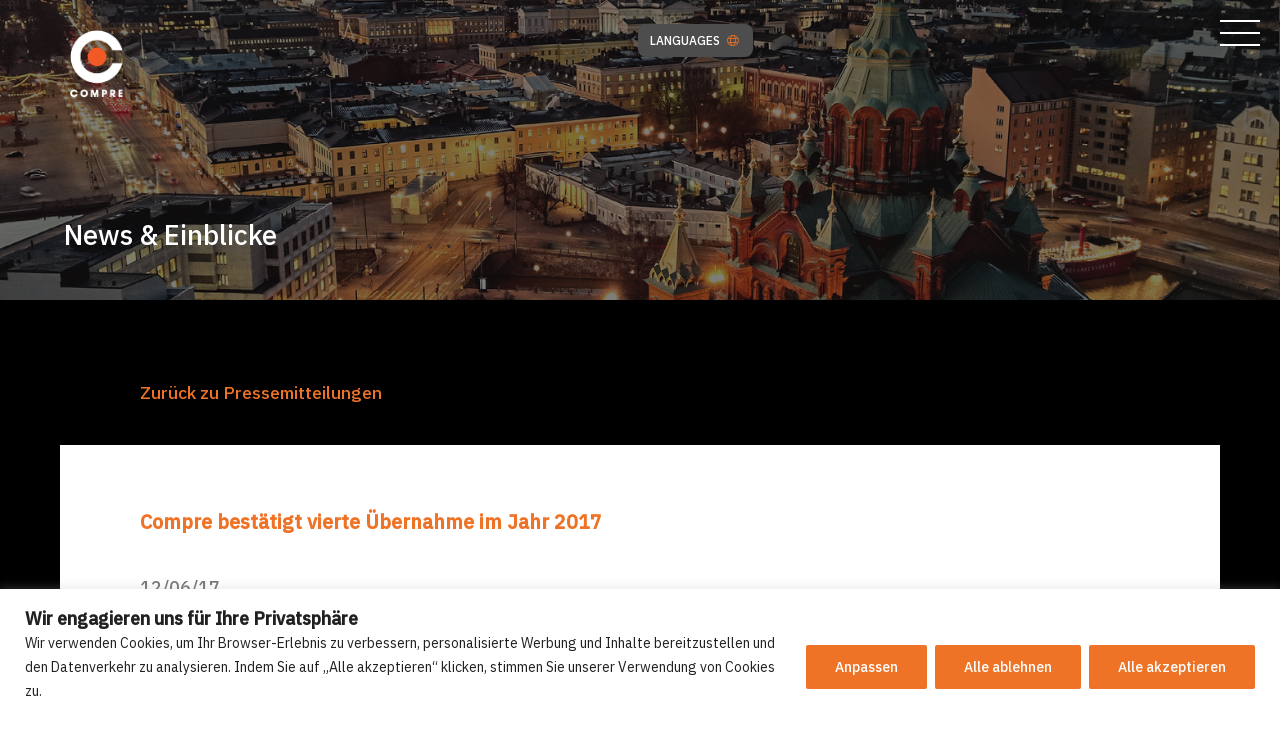

--- FILE ---
content_type: text/html; charset=UTF-8
request_url: https://compre-group.com/de/press/compre-confirms-fourth-acquisition-of-2017/
body_size: 18836
content:
<!DOCTYPE html>
<html lang="de-DE">
<head>
<meta charset="UTF-8" />

<title>Compre bestätigt vierte Übernahme im Jahr 2017 - Compre</title>

<meta name="viewport" content="width=device-width, initial-scale=1.0, maximum-scale=1.0"/>
<meta name="format-detection" content="telephone=no">

<link rel="apple-touch-icon" sizes="180x180" href="/apple-touch-icon.png?v=2">
<link rel="icon" type="image/png" sizes="32x32" href="/favicon-32x32.png?v=2">
<link rel="icon" type="image/png" sizes="16x16" href="/favicon-16x16.png?v=2">
<link rel="manifest" href="/site.webmanifest?v=2">
<link rel="mask-icon" href="/safari-pinned-tab.svg?v=2" color="#5bbad5">
<link rel="shortcut icon" href="/favicon.ico?v=2">
<meta name="msapplication-TileColor" content="#da532c">
<meta name="theme-color" content="#ffffff">

<link href="https://cdnjs.cloudflare.com/ajax/libs/tailwindcss/0.6.6/preflight.min.css" rel="stylesheet">
<link rel="stylesheet" type="text/css" media="all" href="https://compre-group.com/wp-content/themes/base/css/site.css?v=Monday 26th of January 2026 04:36:07 PM" />
<link href="https://cdnjs.cloudflare.com/ajax/libs/tailwindcss/0.6.6/utilities.min.css" rel="stylesheet">
<link href="https://cdnjs.cloudflare.com/ajax/libs/tailwindcss/0.6.6/components.min.css" rel="stylesheet">
<link rel="stylesheet" href="https://unpkg.com/aos@next/dist/aos.css" />
<link rel="stylesheet" type="text/css" media="all" href="https://compre-group.com/wp-content/themes/base/css/all.min.css" />
<link rel="stylesheet" type="text/css" media="all" href="https://compre-group.com/wp-content/themes/base/css/solid.min.css" />
<link rel="stylesheet" type="text/css" media="all" href="https://compre-group.com/wp-content/themes/base/css/light.min.css" />
<link rel="stylesheet" type="text/css" media="all" href="https://cdnjs.cloudflare.com/ajax/libs/slick-carousel/1.8.1/slick.min.css" />

<script src="https://cdnjs.cloudflare.com/ajax/libs/pace/1.0.2/pace.min.js"></script>

<meta name='robots' content='index, follow, max-image-preview:large, max-snippet:-1, max-video-preview:-1' />

	<!-- This site is optimized with the Yoast SEO plugin v26.4 - https://yoast.com/wordpress/plugins/seo/ -->
	<link rel="canonical" href="https://compre-group.com/de/press/compre-confirms-fourth-acquisition-of-2017/" />
	<meta property="og:locale" content="de_DE" />
	<meta property="og:type" content="article" />
	<meta property="og:title" content="Compre bestätigt vierte Übernahme im Jahr 2017 - Compre" />
	<meta property="og:description" content="Compre, der unabhängige Spezialist für Altversicherungen und Rückversicherungen, gibt heute seine Vereinbarung zur Übernahme von Equinox CA Europe bekannt, einem firmeneigenen Versicherer des globalen Ingenieur- und Baukonzerns SNC-Lavalin. Der in Irland ansässige Captive versicherte die Aktivitäten des SNC-Lavalin-Geschäfts in Frankreich von 2008 bis Dezember 2015, als die Tochtergesellschaft verkauft wurde. Die Vertragsbedingungen sind vertraulich […]" />
	<meta property="og:url" content="https://compre-group.com/de/press/compre-confirms-fourth-acquisition-of-2017/" />
	<meta property="og:site_name" content="Kompr" />
	<meta property="article:modified_time" content="2022-03-14T17:53:59+00:00" />
	<meta property="og:image" content="https://compre-group.com/wp-content/uploads/2017/01/press-clock-1-300x167.jpg" />
	<meta name="twitter:card" content="summary_large_image" />
	<meta name="twitter:label1" content="Geschätzte Lesezeit" />
	<meta name="twitter:data1" content="1 Minute" />
	<script type="application/ld+json" class="yoast-schema-graph">{
    "@context": "https:\/\/schema.org",
    "@graph": [
        {
            "@type": "WebPage",
            "@id": "https:\/\/compre-group.com\/press\/compre-confirms-fourth-acquisition-of-2017\/",
            "url": "https:\/\/compre-group.com\/press\/compre-confirms-fourth-acquisition-of-2017\/",
            "name": "Compre best\u00e4tigt vierte \u00dcbernahme im Jahr 2017 - Compre",
            "isPartOf": {
                "@id": "https:\/\/compre-group.com\/#website"
            },
            "primaryImageOfPage": {
                "@id": "https:\/\/compre-group.com\/press\/compre-confirms-fourth-acquisition-of-2017\/#primaryimage"
            },
            "image": {
                "@id": "https:\/\/compre-group.com\/press\/compre-confirms-fourth-acquisition-of-2017\/#primaryimage"
            },
            "thumbnailUrl": "https:\/\/compre-group.com\/wp-content\/uploads\/2017\/01\/press-clock-1-300x167.jpg",
            "datePublished": "2017-06-12T10:19:08+00:00",
            "dateModified": "2022-03-14T17:53:59+00:00",
            "breadcrumb": {
                "@id": "https:\/\/compre-group.com\/press\/compre-confirms-fourth-acquisition-of-2017\/#breadcrumb"
            },
            "inLanguage": "de",
            "potentialAction": [
                {
                    "@type": "ReadAction",
                    "target": [
                        "https:\/\/compre-group.com\/press\/compre-confirms-fourth-acquisition-of-2017\/"
                    ]
                }
            ]
        },
        {
            "@type": "ImageObject",
            "inLanguage": "de",
            "@id": "https:\/\/compre-group.com\/press\/compre-confirms-fourth-acquisition-of-2017\/#primaryimage",
            "url": "https:\/\/compre-group.com\/wp-content\/uploads\/2017\/01\/press-clock-1-300x167.jpg",
            "contentUrl": "https:\/\/compre-group.com\/wp-content\/uploads\/2017\/01\/press-clock-1-300x167.jpg"
        },
        {
            "@type": "BreadcrumbList",
            "@id": "https:\/\/compre-group.com\/press\/compre-confirms-fourth-acquisition-of-2017\/#breadcrumb",
            "itemListElement": [
                {
                    "@type": "ListItem",
                    "position": 1,
                    "name": "Heim",
                    "item": "https:\/\/compre-group.com\/"
                },
                {
                    "@type": "ListItem",
                    "position": 2,
                    "name": "Mitteilungen an die Presse",
                    "item": "https:\/\/compre-group.com\/press\/"
                },
                {
                    "@type": "ListItem",
                    "position": 3,
                    "name": "Compre best\u00e4tigt vierte \u00dcbernahme im Jahr 2017"
                }
            ]
        },
        {
            "@type": "WebSite",
            "@id": "https:\/\/compre-group.com\/#website",
            "url": "https:\/\/compre-group.com\/",
            "name": "Kompr",
            "description": "",
            "potentialAction": [
                {
                    "@type": "SearchAction",
                    "target": {
                        "@type": "EntryPoint",
                        "urlTemplate": "https:\/\/compre-group.com\/?s={search_term_string}"
                    },
                    "query-input": {
                        "@type": "PropertyValueSpecification",
                        "valueRequired": true,
                        "valueName": "search_term_string"
                    }
                }
            ],
            "inLanguage": "de"
        }
    ]
}</script>
	<!-- / Yoast SEO plugin. -->


<link rel='dns-prefetch' href='//ajax.googleapis.com' />
<link rel="alternate" title="oEmbed (JSON)" type="application/json+oembed" href="https://compre-group.com/de/wp-json/oembed/1.0/embed?url=https%3A%2F%2Fcompre-group.com%2Fde%2Fpress%2Fcompre-confirms-fourth-acquisition-of-2017%2F" />
<link rel="alternate" title="oEmbed (XML)" type="text/xml+oembed" href="https://compre-group.com/de/wp-json/oembed/1.0/embed?url=https%3A%2F%2Fcompre-group.com%2Fde%2Fpress%2Fcompre-confirms-fourth-acquisition-of-2017%2F&#038;format=xml" />
<style id='wp-img-auto-sizes-contain-inline-css' type='text/css'>
img:is([sizes=auto i],[sizes^="auto," i]){contain-intrinsic-size:3000px 1500px}
/*# sourceURL=wp-img-auto-sizes-contain-inline-css */
</style>
<style id='wp-block-library-inline-css' type='text/css'>
:root{--wp-block-synced-color:#7a00df;--wp-block-synced-color--rgb:122,0,223;--wp-bound-block-color:var(--wp-block-synced-color);--wp-editor-canvas-background:#ddd;--wp-admin-theme-color:#007cba;--wp-admin-theme-color--rgb:0,124,186;--wp-admin-theme-color-darker-10:#006ba1;--wp-admin-theme-color-darker-10--rgb:0,107,160.5;--wp-admin-theme-color-darker-20:#005a87;--wp-admin-theme-color-darker-20--rgb:0,90,135;--wp-admin-border-width-focus:2px}@media (min-resolution:192dpi){:root{--wp-admin-border-width-focus:1.5px}}.wp-element-button{cursor:pointer}:root .has-very-light-gray-background-color{background-color:#eee}:root .has-very-dark-gray-background-color{background-color:#313131}:root .has-very-light-gray-color{color:#eee}:root .has-very-dark-gray-color{color:#313131}:root .has-vivid-green-cyan-to-vivid-cyan-blue-gradient-background{background:linear-gradient(135deg,#00d084,#0693e3)}:root .has-purple-crush-gradient-background{background:linear-gradient(135deg,#34e2e4,#4721fb 50%,#ab1dfe)}:root .has-hazy-dawn-gradient-background{background:linear-gradient(135deg,#faaca8,#dad0ec)}:root .has-subdued-olive-gradient-background{background:linear-gradient(135deg,#fafae1,#67a671)}:root .has-atomic-cream-gradient-background{background:linear-gradient(135deg,#fdd79a,#004a59)}:root .has-nightshade-gradient-background{background:linear-gradient(135deg,#330968,#31cdcf)}:root .has-midnight-gradient-background{background:linear-gradient(135deg,#020381,#2874fc)}:root{--wp--preset--font-size--normal:16px;--wp--preset--font-size--huge:42px}.has-regular-font-size{font-size:1em}.has-larger-font-size{font-size:2.625em}.has-normal-font-size{font-size:var(--wp--preset--font-size--normal)}.has-huge-font-size{font-size:var(--wp--preset--font-size--huge)}.has-text-align-center{text-align:center}.has-text-align-left{text-align:left}.has-text-align-right{text-align:right}.has-fit-text{white-space:nowrap!important}#end-resizable-editor-section{display:none}.aligncenter{clear:both}.items-justified-left{justify-content:flex-start}.items-justified-center{justify-content:center}.items-justified-right{justify-content:flex-end}.items-justified-space-between{justify-content:space-between}.screen-reader-text{border:0;clip-path:inset(50%);height:1px;margin:-1px;overflow:hidden;padding:0;position:absolute;width:1px;word-wrap:normal!important}.screen-reader-text:focus{background-color:#ddd;clip-path:none;color:#444;display:block;font-size:1em;height:auto;left:5px;line-height:normal;padding:15px 23px 14px;text-decoration:none;top:5px;width:auto;z-index:100000}html :where(.has-border-color){border-style:solid}html :where([style*=border-top-color]){border-top-style:solid}html :where([style*=border-right-color]){border-right-style:solid}html :where([style*=border-bottom-color]){border-bottom-style:solid}html :where([style*=border-left-color]){border-left-style:solid}html :where([style*=border-width]){border-style:solid}html :where([style*=border-top-width]){border-top-style:solid}html :where([style*=border-right-width]){border-right-style:solid}html :where([style*=border-bottom-width]){border-bottom-style:solid}html :where([style*=border-left-width]){border-left-style:solid}html :where(img[class*=wp-image-]){height:auto;max-width:100%}:where(figure){margin:0 0 1em}html :where(.is-position-sticky){--wp-admin--admin-bar--position-offset:var(--wp-admin--admin-bar--height,0px)}@media screen and (max-width:600px){html :where(.is-position-sticky){--wp-admin--admin-bar--position-offset:0px}}

/*# sourceURL=wp-block-library-inline-css */
</style><style id='global-styles-inline-css' type='text/css'>
:root{--wp--preset--aspect-ratio--square: 1;--wp--preset--aspect-ratio--4-3: 4/3;--wp--preset--aspect-ratio--3-4: 3/4;--wp--preset--aspect-ratio--3-2: 3/2;--wp--preset--aspect-ratio--2-3: 2/3;--wp--preset--aspect-ratio--16-9: 16/9;--wp--preset--aspect-ratio--9-16: 9/16;--wp--preset--color--black: #000000;--wp--preset--color--cyan-bluish-gray: #abb8c3;--wp--preset--color--white: #ffffff;--wp--preset--color--pale-pink: #f78da7;--wp--preset--color--vivid-red: #cf2e2e;--wp--preset--color--luminous-vivid-orange: #ff6900;--wp--preset--color--luminous-vivid-amber: #fcb900;--wp--preset--color--light-green-cyan: #7bdcb5;--wp--preset--color--vivid-green-cyan: #00d084;--wp--preset--color--pale-cyan-blue: #8ed1fc;--wp--preset--color--vivid-cyan-blue: #0693e3;--wp--preset--color--vivid-purple: #9b51e0;--wp--preset--gradient--vivid-cyan-blue-to-vivid-purple: linear-gradient(135deg,rgb(6,147,227) 0%,rgb(155,81,224) 100%);--wp--preset--gradient--light-green-cyan-to-vivid-green-cyan: linear-gradient(135deg,rgb(122,220,180) 0%,rgb(0,208,130) 100%);--wp--preset--gradient--luminous-vivid-amber-to-luminous-vivid-orange: linear-gradient(135deg,rgb(252,185,0) 0%,rgb(255,105,0) 100%);--wp--preset--gradient--luminous-vivid-orange-to-vivid-red: linear-gradient(135deg,rgb(255,105,0) 0%,rgb(207,46,46) 100%);--wp--preset--gradient--very-light-gray-to-cyan-bluish-gray: linear-gradient(135deg,rgb(238,238,238) 0%,rgb(169,184,195) 100%);--wp--preset--gradient--cool-to-warm-spectrum: linear-gradient(135deg,rgb(74,234,220) 0%,rgb(151,120,209) 20%,rgb(207,42,186) 40%,rgb(238,44,130) 60%,rgb(251,105,98) 80%,rgb(254,248,76) 100%);--wp--preset--gradient--blush-light-purple: linear-gradient(135deg,rgb(255,206,236) 0%,rgb(152,150,240) 100%);--wp--preset--gradient--blush-bordeaux: linear-gradient(135deg,rgb(254,205,165) 0%,rgb(254,45,45) 50%,rgb(107,0,62) 100%);--wp--preset--gradient--luminous-dusk: linear-gradient(135deg,rgb(255,203,112) 0%,rgb(199,81,192) 50%,rgb(65,88,208) 100%);--wp--preset--gradient--pale-ocean: linear-gradient(135deg,rgb(255,245,203) 0%,rgb(182,227,212) 50%,rgb(51,167,181) 100%);--wp--preset--gradient--electric-grass: linear-gradient(135deg,rgb(202,248,128) 0%,rgb(113,206,126) 100%);--wp--preset--gradient--midnight: linear-gradient(135deg,rgb(2,3,129) 0%,rgb(40,116,252) 100%);--wp--preset--font-size--small: 13px;--wp--preset--font-size--medium: 20px;--wp--preset--font-size--large: 36px;--wp--preset--font-size--x-large: 42px;--wp--preset--spacing--20: 0.44rem;--wp--preset--spacing--30: 0.67rem;--wp--preset--spacing--40: 1rem;--wp--preset--spacing--50: 1.5rem;--wp--preset--spacing--60: 2.25rem;--wp--preset--spacing--70: 3.38rem;--wp--preset--spacing--80: 5.06rem;--wp--preset--shadow--natural: 6px 6px 9px rgba(0, 0, 0, 0.2);--wp--preset--shadow--deep: 12px 12px 50px rgba(0, 0, 0, 0.4);--wp--preset--shadow--sharp: 6px 6px 0px rgba(0, 0, 0, 0.2);--wp--preset--shadow--outlined: 6px 6px 0px -3px rgb(255, 255, 255), 6px 6px rgb(0, 0, 0);--wp--preset--shadow--crisp: 6px 6px 0px rgb(0, 0, 0);}:where(.is-layout-flex){gap: 0.5em;}:where(.is-layout-grid){gap: 0.5em;}body .is-layout-flex{display: flex;}.is-layout-flex{flex-wrap: wrap;align-items: center;}.is-layout-flex > :is(*, div){margin: 0;}body .is-layout-grid{display: grid;}.is-layout-grid > :is(*, div){margin: 0;}:where(.wp-block-columns.is-layout-flex){gap: 2em;}:where(.wp-block-columns.is-layout-grid){gap: 2em;}:where(.wp-block-post-template.is-layout-flex){gap: 1.25em;}:where(.wp-block-post-template.is-layout-grid){gap: 1.25em;}.has-black-color{color: var(--wp--preset--color--black) !important;}.has-cyan-bluish-gray-color{color: var(--wp--preset--color--cyan-bluish-gray) !important;}.has-white-color{color: var(--wp--preset--color--white) !important;}.has-pale-pink-color{color: var(--wp--preset--color--pale-pink) !important;}.has-vivid-red-color{color: var(--wp--preset--color--vivid-red) !important;}.has-luminous-vivid-orange-color{color: var(--wp--preset--color--luminous-vivid-orange) !important;}.has-luminous-vivid-amber-color{color: var(--wp--preset--color--luminous-vivid-amber) !important;}.has-light-green-cyan-color{color: var(--wp--preset--color--light-green-cyan) !important;}.has-vivid-green-cyan-color{color: var(--wp--preset--color--vivid-green-cyan) !important;}.has-pale-cyan-blue-color{color: var(--wp--preset--color--pale-cyan-blue) !important;}.has-vivid-cyan-blue-color{color: var(--wp--preset--color--vivid-cyan-blue) !important;}.has-vivid-purple-color{color: var(--wp--preset--color--vivid-purple) !important;}.has-black-background-color{background-color: var(--wp--preset--color--black) !important;}.has-cyan-bluish-gray-background-color{background-color: var(--wp--preset--color--cyan-bluish-gray) !important;}.has-white-background-color{background-color: var(--wp--preset--color--white) !important;}.has-pale-pink-background-color{background-color: var(--wp--preset--color--pale-pink) !important;}.has-vivid-red-background-color{background-color: var(--wp--preset--color--vivid-red) !important;}.has-luminous-vivid-orange-background-color{background-color: var(--wp--preset--color--luminous-vivid-orange) !important;}.has-luminous-vivid-amber-background-color{background-color: var(--wp--preset--color--luminous-vivid-amber) !important;}.has-light-green-cyan-background-color{background-color: var(--wp--preset--color--light-green-cyan) !important;}.has-vivid-green-cyan-background-color{background-color: var(--wp--preset--color--vivid-green-cyan) !important;}.has-pale-cyan-blue-background-color{background-color: var(--wp--preset--color--pale-cyan-blue) !important;}.has-vivid-cyan-blue-background-color{background-color: var(--wp--preset--color--vivid-cyan-blue) !important;}.has-vivid-purple-background-color{background-color: var(--wp--preset--color--vivid-purple) !important;}.has-black-border-color{border-color: var(--wp--preset--color--black) !important;}.has-cyan-bluish-gray-border-color{border-color: var(--wp--preset--color--cyan-bluish-gray) !important;}.has-white-border-color{border-color: var(--wp--preset--color--white) !important;}.has-pale-pink-border-color{border-color: var(--wp--preset--color--pale-pink) !important;}.has-vivid-red-border-color{border-color: var(--wp--preset--color--vivid-red) !important;}.has-luminous-vivid-orange-border-color{border-color: var(--wp--preset--color--luminous-vivid-orange) !important;}.has-luminous-vivid-amber-border-color{border-color: var(--wp--preset--color--luminous-vivid-amber) !important;}.has-light-green-cyan-border-color{border-color: var(--wp--preset--color--light-green-cyan) !important;}.has-vivid-green-cyan-border-color{border-color: var(--wp--preset--color--vivid-green-cyan) !important;}.has-pale-cyan-blue-border-color{border-color: var(--wp--preset--color--pale-cyan-blue) !important;}.has-vivid-cyan-blue-border-color{border-color: var(--wp--preset--color--vivid-cyan-blue) !important;}.has-vivid-purple-border-color{border-color: var(--wp--preset--color--vivid-purple) !important;}.has-vivid-cyan-blue-to-vivid-purple-gradient-background{background: var(--wp--preset--gradient--vivid-cyan-blue-to-vivid-purple) !important;}.has-light-green-cyan-to-vivid-green-cyan-gradient-background{background: var(--wp--preset--gradient--light-green-cyan-to-vivid-green-cyan) !important;}.has-luminous-vivid-amber-to-luminous-vivid-orange-gradient-background{background: var(--wp--preset--gradient--luminous-vivid-amber-to-luminous-vivid-orange) !important;}.has-luminous-vivid-orange-to-vivid-red-gradient-background{background: var(--wp--preset--gradient--luminous-vivid-orange-to-vivid-red) !important;}.has-very-light-gray-to-cyan-bluish-gray-gradient-background{background: var(--wp--preset--gradient--very-light-gray-to-cyan-bluish-gray) !important;}.has-cool-to-warm-spectrum-gradient-background{background: var(--wp--preset--gradient--cool-to-warm-spectrum) !important;}.has-blush-light-purple-gradient-background{background: var(--wp--preset--gradient--blush-light-purple) !important;}.has-blush-bordeaux-gradient-background{background: var(--wp--preset--gradient--blush-bordeaux) !important;}.has-luminous-dusk-gradient-background{background: var(--wp--preset--gradient--luminous-dusk) !important;}.has-pale-ocean-gradient-background{background: var(--wp--preset--gradient--pale-ocean) !important;}.has-electric-grass-gradient-background{background: var(--wp--preset--gradient--electric-grass) !important;}.has-midnight-gradient-background{background: var(--wp--preset--gradient--midnight) !important;}.has-small-font-size{font-size: var(--wp--preset--font-size--small) !important;}.has-medium-font-size{font-size: var(--wp--preset--font-size--medium) !important;}.has-large-font-size{font-size: var(--wp--preset--font-size--large) !important;}.has-x-large-font-size{font-size: var(--wp--preset--font-size--x-large) !important;}
/*# sourceURL=global-styles-inline-css */
</style>

<style id='classic-theme-styles-inline-css' type='text/css'>
/*! This file is auto-generated */
.wp-block-button__link{color:#fff;background-color:#32373c;border-radius:9999px;box-shadow:none;text-decoration:none;padding:calc(.667em + 2px) calc(1.333em + 2px);font-size:1.125em}.wp-block-file__button{background:#32373c;color:#fff;text-decoration:none}
/*# sourceURL=/wp-includes/css/classic-themes.min.css */
</style>
<link rel='stylesheet' id='trp-language-switcher-style-css' href='https://compre-group.com/wp-content/plugins/translatepress-multilingual/assets/css/trp-language-switcher.css?ver=3.0.4' type='text/css' media='all' />
<script type="text/javascript" id="cookie-law-info-js-extra">
/* <![CDATA[ */
var _ckyConfig = {"_ipData":[],"_assetsURL":"https://compre-group.com/wp-content/plugins/cookie-law-info/lite/frontend/images/","_publicURL":"https://compre-group.com","_expiry":"180","_categories":[{"name":"Necessary","slug":"necessary","isNecessary":true,"ccpaDoNotSell":true,"cookies":[{"cookieID":"cookieyes-consent","domain":"compre-group.com","provider":""}],"active":true,"defaultConsent":{"gdpr":true,"ccpa":true}},{"name":"Functional","slug":"functional","isNecessary":false,"ccpaDoNotSell":true,"cookies":[],"active":true,"defaultConsent":{"gdpr":false,"ccpa":false}},{"name":"Analytics","slug":"analytics","isNecessary":false,"ccpaDoNotSell":true,"cookies":[{"cookieID":"_ga","domain":"compre-group.com","provider":"googletagmanager.com"}],"active":true,"defaultConsent":{"gdpr":false,"ccpa":false}},{"name":"Performance","slug":"performance","isNecessary":false,"ccpaDoNotSell":true,"cookies":[],"active":true,"defaultConsent":{"gdpr":false,"ccpa":false}},{"name":"Advertisement","slug":"advertisement","isNecessary":false,"ccpaDoNotSell":true,"cookies":[],"active":true,"defaultConsent":{"gdpr":false,"ccpa":false}}],"_activeLaw":"gdpr","_rootDomain":"","_block":"1","_showBanner":"1","_bannerConfig":{"settings":{"type":"banner","preferenceCenterType":"popup","position":"bottom","applicableLaw":"gdpr"},"behaviours":{"reloadBannerOnAccept":false,"loadAnalyticsByDefault":false,"animations":{"onLoad":"animate","onHide":"sticky"}},"config":{"revisitConsent":{"status":true,"tag":"revisit-consent","position":"bottom-left","meta":{"url":"#"},"styles":{"background-color":"#ee7326"},"elements":{"title":{"type":"text","tag":"revisit-consent-title","status":true,"styles":{"color":"#0056a7"}}}},"preferenceCenter":{"toggle":{"status":true,"tag":"detail-category-toggle","type":"toggle","states":{"active":{"styles":{"background-color":"#1863DC"}},"inactive":{"styles":{"background-color":"#D0D5D2"}}}}},"categoryPreview":{"status":false,"toggle":{"status":true,"tag":"detail-category-preview-toggle","type":"toggle","states":{"active":{"styles":{"background-color":"#1863DC"}},"inactive":{"styles":{"background-color":"#D0D5D2"}}}}},"videoPlaceholder":{"status":true,"styles":{"background-color":"#000000","border-color":"#000000","color":"#ffffff"}},"readMore":{"status":false,"tag":"readmore-button","type":"link","meta":{"noFollow":true,"newTab":true},"styles":{"color":"#ee7326","background-color":"transparent","border-color":"transparent"}},"showMore":{"status":true,"tag":"show-desc-button","type":"button","styles":{"color":"#1863DC"}},"showLess":{"status":true,"tag":"hide-desc-button","type":"button","styles":{"color":"#1863DC"}},"alwaysActive":{"status":true,"tag":"always-active","styles":{"color":"#008000"}},"manualLinks":{"status":true,"tag":"manual-links","type":"link","styles":{"color":"#1863DC"}},"auditTable":{"status":true},"optOption":{"status":true,"toggle":{"status":true,"tag":"optout-option-toggle","type":"toggle","states":{"active":{"styles":{"background-color":"#1863dc"}},"inactive":{"styles":{"background-color":"#FFFFFF"}}}}}}},"_version":"3.3.9.1","_logConsent":"1","_tags":[{"tag":"accept-button","styles":{"color":"#FFFFFF","background-color":"#ee7326","border-color":"#ee7326"}},{"tag":"reject-button","styles":{"color":"#ffffff","background-color":"#ee7326","border-color":"#ee7326"}},{"tag":"settings-button","styles":{"color":"#ffffff","background-color":"#ee7326","border-color":"#ee7326"}},{"tag":"readmore-button","styles":{"color":"#ee7326","background-color":"transparent","border-color":"transparent"}},{"tag":"donotsell-button","styles":{"color":"#1863DC","background-color":"transparent","border-color":"transparent"}},{"tag":"show-desc-button","styles":{"color":"#1863DC"}},{"tag":"hide-desc-button","styles":{"color":"#1863DC"}},{"tag":"cky-always-active","styles":[]},{"tag":"cky-link","styles":[]},{"tag":"accept-button","styles":{"color":"#FFFFFF","background-color":"#ee7326","border-color":"#ee7326"}},{"tag":"revisit-consent","styles":{"background-color":"#ee7326"}}],"_shortCodes":[{"key":"cky_readmore","content":"\u003Ca href=\"#\" class=\"cky-policy\" aria-label=\"Cookie Policy\" target=\"_blank\" rel=\"noopener\" data-cky-tag=\"readmore-button\"\u003ECookie Policy\u003C/a\u003E","tag":"readmore-button","status":false,"attributes":{"rel":"nofollow","target":"_blank"}},{"key":"cky_show_desc","content":"\u003Cbutton class=\"cky-show-desc-btn\" data-cky-tag=\"show-desc-button\" aria-label=\"Show more\"\u003EShow more\u003C/button\u003E","tag":"show-desc-button","status":true,"attributes":[]},{"key":"cky_hide_desc","content":"\u003Cbutton class=\"cky-show-desc-btn\" data-cky-tag=\"hide-desc-button\" aria-label=\"Show less\"\u003EShow less\u003C/button\u003E","tag":"hide-desc-button","status":true,"attributes":[]},{"key":"cky_optout_show_desc","content":"[cky_optout_show_desc]","tag":"optout-show-desc-button","status":true,"attributes":[]},{"key":"cky_optout_hide_desc","content":"[cky_optout_hide_desc]","tag":"optout-hide-desc-button","status":true,"attributes":[]},{"key":"cky_category_toggle_label","content":"[cky_{{status}}_category_label] [cky_preference_{{category_slug}}_title]","tag":"","status":true,"attributes":[]},{"key":"cky_enable_category_label","content":"Enable","tag":"","status":true,"attributes":[]},{"key":"cky_disable_category_label","content":"Disable","tag":"","status":true,"attributes":[]},{"key":"cky_video_placeholder","content":"\u003Cdiv class=\"video-placeholder-normal\" data-cky-tag=\"video-placeholder\" id=\"[UNIQUEID]\"\u003E\u003Cp class=\"video-placeholder-text-normal\" data-cky-tag=\"placeholder-title\"\u003EPlease accept cookies to access this content\u003C/p\u003E\u003C/div\u003E","tag":"","status":true,"attributes":[]},{"key":"cky_enable_optout_label","content":"Enable","tag":"","status":true,"attributes":[]},{"key":"cky_disable_optout_label","content":"Disable","tag":"","status":true,"attributes":[]},{"key":"cky_optout_toggle_label","content":"[cky_{{status}}_optout_label] [cky_optout_option_title]","tag":"","status":true,"attributes":[]},{"key":"cky_optout_option_title","content":"Do Not Sell or Share My Personal Information","tag":"","status":true,"attributes":[]},{"key":"cky_optout_close_label","content":"Close","tag":"","status":true,"attributes":[]},{"key":"cky_preference_close_label","content":"Close","tag":"","status":true,"attributes":[]}],"_rtl":"","_language":"en","_providersToBlock":[{"re":"googletagmanager.com","categories":["analytics"]}]};
var _ckyStyles = {"css":".cky-overlay{background: #000000; opacity: 0.4; position: fixed; top: 0; left: 0; width: 100%; height: 100%; z-index: 99999999;}.cky-hide{display: none;}.cky-btn-revisit-wrapper{display: flex; align-items: center; justify-content: center; background: #0056a7; width: 45px; height: 45px; border-radius: 50%; position: fixed; z-index: 999999; cursor: pointer;}.cky-revisit-bottom-left{bottom: 15px; left: 15px;}.cky-revisit-bottom-right{bottom: 15px; right: 15px;}.cky-btn-revisit-wrapper .cky-btn-revisit{display: flex; align-items: center; justify-content: center; background: none; border: none; cursor: pointer; position: relative; margin: 0; padding: 0;}.cky-btn-revisit-wrapper .cky-btn-revisit img{max-width: fit-content; margin: 0; height: 30px; width: 30px;}.cky-revisit-bottom-left:hover::before{content: attr(data-tooltip); position: absolute; background: #4e4b66; color: #ffffff; left: calc(100% + 7px); font-size: 12px; line-height: 16px; width: max-content; padding: 4px 8px; border-radius: 4px;}.cky-revisit-bottom-left:hover::after{position: absolute; content: \"\"; border: 5px solid transparent; left: calc(100% + 2px); border-left-width: 0; border-right-color: #4e4b66;}.cky-revisit-bottom-right:hover::before{content: attr(data-tooltip); position: absolute; background: #4e4b66; color: #ffffff; right: calc(100% + 7px); font-size: 12px; line-height: 16px; width: max-content; padding: 4px 8px; border-radius: 4px;}.cky-revisit-bottom-right:hover::after{position: absolute; content: \"\"; border: 5px solid transparent; right: calc(100% + 2px); border-right-width: 0; border-left-color: #4e4b66;}.cky-revisit-hide{display: none;}.cky-consent-container{position: fixed; width: 100%; box-sizing: border-box; z-index: 9999999;}.cky-consent-container .cky-consent-bar{background: #ffffff; border: 1px solid; padding: 16.5px 24px; box-shadow: 0 -1px 10px 0 #acabab4d;}.cky-banner-bottom{bottom: 0; left: 0;}.cky-banner-top{top: 0; left: 0;}.cky-custom-brand-logo-wrapper .cky-custom-brand-logo{width: 100px; height: auto; margin: 0 0 12px 0;}.cky-notice .cky-title{color: #212121; font-weight: 700; font-size: 18px; line-height: 24px; margin: 0 0 12px 0;}.cky-notice-group{display: flex; justify-content: space-between; align-items: center; font-size: 14px; line-height: 24px; font-weight: 400;}.cky-notice-des *,.cky-preference-content-wrapper *,.cky-accordion-header-des *,.cky-gpc-wrapper .cky-gpc-desc *{font-size: 14px;}.cky-notice-des{color: #212121; font-size: 14px; line-height: 24px; font-weight: 400;}.cky-notice-des img{height: 25px; width: 25px;}.cky-consent-bar .cky-notice-des p,.cky-gpc-wrapper .cky-gpc-desc p,.cky-preference-body-wrapper .cky-preference-content-wrapper p,.cky-accordion-header-wrapper .cky-accordion-header-des p,.cky-cookie-des-table li div:last-child p{color: inherit; margin-top: 0; overflow-wrap: break-word;}.cky-notice-des P:last-child,.cky-preference-content-wrapper p:last-child,.cky-cookie-des-table li div:last-child p:last-child,.cky-gpc-wrapper .cky-gpc-desc p:last-child{margin-bottom: 0;}.cky-notice-des a.cky-policy,.cky-notice-des button.cky-policy{font-size: 14px; color: #1863dc; white-space: nowrap; cursor: pointer; background: transparent; border: 1px solid; text-decoration: underline;}.cky-notice-des button.cky-policy{padding: 0;}.cky-notice-des a.cky-policy:focus-visible,.cky-notice-des button.cky-policy:focus-visible,.cky-preference-content-wrapper .cky-show-desc-btn:focus-visible,.cky-accordion-header .cky-accordion-btn:focus-visible,.cky-preference-header .cky-btn-close:focus-visible,.cky-switch input[type=\"checkbox\"]:focus-visible,.cky-footer-wrapper a:focus-visible,.cky-btn:focus-visible{outline: 2px solid #1863dc; outline-offset: 2px;}.cky-btn:focus:not(:focus-visible),.cky-accordion-header .cky-accordion-btn:focus:not(:focus-visible),.cky-preference-content-wrapper .cky-show-desc-btn:focus:not(:focus-visible),.cky-btn-revisit-wrapper .cky-btn-revisit:focus:not(:focus-visible),.cky-preference-header .cky-btn-close:focus:not(:focus-visible),.cky-consent-bar .cky-banner-btn-close:focus:not(:focus-visible){outline: 0;}button.cky-show-desc-btn:not(:hover):not(:active){color: #1863dc; background: transparent;}button.cky-accordion-btn:not(:hover):not(:active),button.cky-banner-btn-close:not(:hover):not(:active),button.cky-btn-close:not(:hover):not(:active),button.cky-btn-revisit:not(:hover):not(:active){background: transparent;}.cky-consent-bar button:hover,.cky-modal.cky-modal-open button:hover,.cky-consent-bar button:focus,.cky-modal.cky-modal-open button:focus{text-decoration: none;}.cky-notice-btn-wrapper{display: flex; justify-content: center; align-items: center; margin-left: 15px;}.cky-notice-btn-wrapper .cky-btn{text-shadow: none; box-shadow: none;}.cky-btn{font-size: 14px; font-family: inherit; line-height: 24px; padding: 8px 27px; font-weight: 500; margin: 0 8px 0 0; border-radius: 2px; white-space: nowrap; cursor: pointer; text-align: center; text-transform: none; min-height: 0;}.cky-btn:hover{opacity: 0.8;}.cky-btn-customize{color: #1863dc; background: transparent; border: 2px solid #1863dc;}.cky-btn-reject{color: #1863dc; background: transparent; border: 2px solid #1863dc;}.cky-btn-accept{background: #1863dc; color: #ffffff; border: 2px solid #1863dc;}.cky-btn:last-child{margin-right: 0;}@media (max-width: 768px){.cky-notice-group{display: block;}.cky-notice-btn-wrapper{margin-left: 0;}.cky-notice-btn-wrapper .cky-btn{flex: auto; max-width: 100%; margin-top: 10px; white-space: unset;}}@media (max-width: 576px){.cky-notice-btn-wrapper{flex-direction: column;}.cky-custom-brand-logo-wrapper, .cky-notice .cky-title, .cky-notice-des, .cky-notice-btn-wrapper{padding: 0 28px;}.cky-consent-container .cky-consent-bar{padding: 16.5px 0;}.cky-notice-des{max-height: 40vh; overflow-y: scroll;}.cky-notice-btn-wrapper .cky-btn{width: 100%; padding: 8px; margin-right: 0;}.cky-notice-btn-wrapper .cky-btn-accept{order: 1;}.cky-notice-btn-wrapper .cky-btn-reject{order: 3;}.cky-notice-btn-wrapper .cky-btn-customize{order: 2;}}@media (max-height: 480px){.cky-consent-container{max-height: 100vh;overflow-y: scroll}.cky-notice-des{max-height: unset;overflow-y: unset}.cky-preference-center{height: 100vh;overflow: auto !important}.cky-preference-center .cky-preference-body-wrapper{overflow: unset}}@media (max-width: 425px){.cky-custom-brand-logo-wrapper, .cky-notice .cky-title, .cky-notice-des, .cky-notice-btn-wrapper{padding: 0 24px;}.cky-notice-btn-wrapper{flex-direction: column;}.cky-btn{width: 100%; margin: 10px 0 0 0;}.cky-notice-btn-wrapper .cky-btn-customize{order: 2;}.cky-notice-btn-wrapper .cky-btn-reject{order: 3;}.cky-notice-btn-wrapper .cky-btn-accept{order: 1; margin-top: 16px;}}@media (max-width: 352px){.cky-notice .cky-title{font-size: 16px;}.cky-notice-des *{font-size: 12px;}.cky-notice-des, .cky-btn{font-size: 12px;}}.cky-modal.cky-modal-open{display: flex; visibility: visible; -webkit-transform: translate(-50%, -50%); -moz-transform: translate(-50%, -50%); -ms-transform: translate(-50%, -50%); -o-transform: translate(-50%, -50%); transform: translate(-50%, -50%); top: 50%; left: 50%; transition: all 1s ease;}.cky-modal{box-shadow: 0 32px 68px rgba(0, 0, 0, 0.3); margin: 0 auto; position: fixed; max-width: 100%; background: #ffffff; top: 50%; box-sizing: border-box; border-radius: 6px; z-index: 999999999; color: #212121; -webkit-transform: translate(-50%, 100%); -moz-transform: translate(-50%, 100%); -ms-transform: translate(-50%, 100%); -o-transform: translate(-50%, 100%); transform: translate(-50%, 100%); visibility: hidden; transition: all 0s ease;}.cky-preference-center{max-height: 79vh; overflow: hidden; width: 845px; overflow: hidden; flex: 1 1 0; display: flex; flex-direction: column; border-radius: 6px;}.cky-preference-header{display: flex; align-items: center; justify-content: space-between; padding: 22px 24px; border-bottom: 1px solid;}.cky-preference-header .cky-preference-title{font-size: 18px; font-weight: 700; line-height: 24px;}.cky-preference-header .cky-btn-close{margin: 0; cursor: pointer; vertical-align: middle; padding: 0; background: none; border: none; width: 24px; height: 24px; min-height: 0; line-height: 0; text-shadow: none; box-shadow: none;}.cky-preference-header .cky-btn-close img{margin: 0; height: 10px; width: 10px;}.cky-preference-body-wrapper{padding: 0 24px; flex: 1; overflow: auto; box-sizing: border-box;}.cky-preference-content-wrapper,.cky-gpc-wrapper .cky-gpc-desc{font-size: 14px; line-height: 24px; font-weight: 400; padding: 12px 0;}.cky-preference-content-wrapper{border-bottom: 1px solid;}.cky-preference-content-wrapper img{height: 25px; width: 25px;}.cky-preference-content-wrapper .cky-show-desc-btn{font-size: 14px; font-family: inherit; color: #1863dc; text-decoration: none; line-height: 24px; padding: 0; margin: 0; white-space: nowrap; cursor: pointer; background: transparent; border-color: transparent; text-transform: none; min-height: 0; text-shadow: none; box-shadow: none;}.cky-accordion-wrapper{margin-bottom: 10px;}.cky-accordion{border-bottom: 1px solid;}.cky-accordion:last-child{border-bottom: none;}.cky-accordion .cky-accordion-item{display: flex; margin-top: 10px;}.cky-accordion .cky-accordion-body{display: none;}.cky-accordion.cky-accordion-active .cky-accordion-body{display: block; padding: 0 22px; margin-bottom: 16px;}.cky-accordion-header-wrapper{cursor: pointer; width: 100%;}.cky-accordion-item .cky-accordion-header{display: flex; justify-content: space-between; align-items: center;}.cky-accordion-header .cky-accordion-btn{font-size: 16px; font-family: inherit; color: #212121; line-height: 24px; background: none; border: none; font-weight: 700; padding: 0; margin: 0; cursor: pointer; text-transform: none; min-height: 0; text-shadow: none; box-shadow: none;}.cky-accordion-header .cky-always-active{color: #008000; font-weight: 600; line-height: 24px; font-size: 14px;}.cky-accordion-header-des{font-size: 14px; line-height: 24px; margin: 10px 0 16px 0;}.cky-accordion-chevron{margin-right: 22px; position: relative; cursor: pointer;}.cky-accordion-chevron-hide{display: none;}.cky-accordion .cky-accordion-chevron i::before{content: \"\"; position: absolute; border-right: 1.4px solid; border-bottom: 1.4px solid; border-color: inherit; height: 6px; width: 6px; -webkit-transform: rotate(-45deg); -moz-transform: rotate(-45deg); -ms-transform: rotate(-45deg); -o-transform: rotate(-45deg); transform: rotate(-45deg); transition: all 0.2s ease-in-out; top: 8px;}.cky-accordion.cky-accordion-active .cky-accordion-chevron i::before{-webkit-transform: rotate(45deg); -moz-transform: rotate(45deg); -ms-transform: rotate(45deg); -o-transform: rotate(45deg); transform: rotate(45deg);}.cky-audit-table{background: #f4f4f4; border-radius: 6px;}.cky-audit-table .cky-empty-cookies-text{color: inherit; font-size: 12px; line-height: 24px; margin: 0; padding: 10px;}.cky-audit-table .cky-cookie-des-table{font-size: 12px; line-height: 24px; font-weight: normal; padding: 15px 10px; border-bottom: 1px solid; border-bottom-color: inherit; margin: 0;}.cky-audit-table .cky-cookie-des-table:last-child{border-bottom: none;}.cky-audit-table .cky-cookie-des-table li{list-style-type: none; display: flex; padding: 3px 0;}.cky-audit-table .cky-cookie-des-table li:first-child{padding-top: 0;}.cky-cookie-des-table li div:first-child{width: 100px; font-weight: 600; word-break: break-word; word-wrap: break-word;}.cky-cookie-des-table li div:last-child{flex: 1; word-break: break-word; word-wrap: break-word; margin-left: 8px;}.cky-footer-shadow{display: block; width: 100%; height: 40px; background: linear-gradient(180deg, rgba(255, 255, 255, 0) 0%, #ffffff 100%); position: absolute; bottom: calc(100% - 1px);}.cky-footer-wrapper{position: relative;}.cky-prefrence-btn-wrapper{display: flex; flex-wrap: wrap; align-items: center; justify-content: center; padding: 22px 24px; border-top: 1px solid;}.cky-prefrence-btn-wrapper .cky-btn{flex: auto; max-width: 100%; text-shadow: none; box-shadow: none;}.cky-btn-preferences{color: #1863dc; background: transparent; border: 2px solid #1863dc;}.cky-preference-header,.cky-preference-body-wrapper,.cky-preference-content-wrapper,.cky-accordion-wrapper,.cky-accordion,.cky-accordion-wrapper,.cky-footer-wrapper,.cky-prefrence-btn-wrapper{border-color: inherit;}@media (max-width: 845px){.cky-modal{max-width: calc(100% - 16px);}}@media (max-width: 576px){.cky-modal{max-width: 100%;}.cky-preference-center{max-height: 100vh;}.cky-prefrence-btn-wrapper{flex-direction: column;}.cky-accordion.cky-accordion-active .cky-accordion-body{padding-right: 0;}.cky-prefrence-btn-wrapper .cky-btn{width: 100%; margin: 10px 0 0 0;}.cky-prefrence-btn-wrapper .cky-btn-reject{order: 3;}.cky-prefrence-btn-wrapper .cky-btn-accept{order: 1; margin-top: 0;}.cky-prefrence-btn-wrapper .cky-btn-preferences{order: 2;}}@media (max-width: 425px){.cky-accordion-chevron{margin-right: 15px;}.cky-notice-btn-wrapper{margin-top: 0;}.cky-accordion.cky-accordion-active .cky-accordion-body{padding: 0 15px;}}@media (max-width: 352px){.cky-preference-header .cky-preference-title{font-size: 16px;}.cky-preference-header{padding: 16px 24px;}.cky-preference-content-wrapper *, .cky-accordion-header-des *{font-size: 12px;}.cky-preference-content-wrapper, .cky-preference-content-wrapper .cky-show-more, .cky-accordion-header .cky-always-active, .cky-accordion-header-des, .cky-preference-content-wrapper .cky-show-desc-btn, .cky-notice-des a.cky-policy{font-size: 12px;}.cky-accordion-header .cky-accordion-btn{font-size: 14px;}}.cky-switch{display: flex;}.cky-switch input[type=\"checkbox\"]{position: relative; width: 44px; height: 24px; margin: 0; background: #d0d5d2; -webkit-appearance: none; border-radius: 50px; cursor: pointer; outline: 0; border: none; top: 0;}.cky-switch input[type=\"checkbox\"]:checked{background: #1863dc;}.cky-switch input[type=\"checkbox\"]:before{position: absolute; content: \"\"; height: 20px; width: 20px; left: 2px; bottom: 2px; border-radius: 50%; background-color: white; -webkit-transition: 0.4s; transition: 0.4s; margin: 0;}.cky-switch input[type=\"checkbox\"]:after{display: none;}.cky-switch input[type=\"checkbox\"]:checked:before{-webkit-transform: translateX(20px); -ms-transform: translateX(20px); transform: translateX(20px);}@media (max-width: 425px){.cky-switch input[type=\"checkbox\"]{width: 38px; height: 21px;}.cky-switch input[type=\"checkbox\"]:before{height: 17px; width: 17px;}.cky-switch input[type=\"checkbox\"]:checked:before{-webkit-transform: translateX(17px); -ms-transform: translateX(17px); transform: translateX(17px);}}.cky-consent-bar .cky-banner-btn-close{position: absolute; right: 9px; top: 5px; background: none; border: none; cursor: pointer; padding: 0; margin: 0; min-height: 0; line-height: 0; height: 24px; width: 24px; text-shadow: none; box-shadow: none;}.cky-consent-bar .cky-banner-btn-close img{height: 9px; width: 9px; margin: 0;}.cky-notice-btn-wrapper .cky-btn-do-not-sell{font-size: 14px; line-height: 24px; padding: 6px 0; margin: 0; font-weight: 500; background: none; border-radius: 2px; border: none; cursor: pointer; text-align: left; color: #1863dc; background: transparent; border-color: transparent; box-shadow: none; text-shadow: none;}.cky-consent-bar .cky-banner-btn-close:focus-visible,.cky-notice-btn-wrapper .cky-btn-do-not-sell:focus-visible,.cky-opt-out-btn-wrapper .cky-btn:focus-visible,.cky-opt-out-checkbox-wrapper input[type=\"checkbox\"].cky-opt-out-checkbox:focus-visible{outline: 2px solid #1863dc; outline-offset: 2px;}@media (max-width: 768px){.cky-notice-btn-wrapper{margin-left: 0; margin-top: 10px; justify-content: left;}.cky-notice-btn-wrapper .cky-btn-do-not-sell{padding: 0;}}@media (max-width: 352px){.cky-notice-btn-wrapper .cky-btn-do-not-sell, .cky-notice-des a.cky-policy{font-size: 12px;}}.cky-opt-out-wrapper{padding: 12px 0;}.cky-opt-out-wrapper .cky-opt-out-checkbox-wrapper{display: flex; align-items: center;}.cky-opt-out-checkbox-wrapper .cky-opt-out-checkbox-label{font-size: 16px; font-weight: 700; line-height: 24px; margin: 0 0 0 12px; cursor: pointer;}.cky-opt-out-checkbox-wrapper input[type=\"checkbox\"].cky-opt-out-checkbox{background-color: #ffffff; border: 1px solid black; width: 20px; height: 18.5px; margin: 0; -webkit-appearance: none; position: relative; display: flex; align-items: center; justify-content: center; border-radius: 2px; cursor: pointer;}.cky-opt-out-checkbox-wrapper input[type=\"checkbox\"].cky-opt-out-checkbox:checked{background-color: #1863dc; border: none;}.cky-opt-out-checkbox-wrapper input[type=\"checkbox\"].cky-opt-out-checkbox:checked::after{left: 6px; bottom: 4px; width: 7px; height: 13px; border: solid #ffffff; border-width: 0 3px 3px 0; border-radius: 2px; -webkit-transform: rotate(45deg); -ms-transform: rotate(45deg); transform: rotate(45deg); content: \"\"; position: absolute; box-sizing: border-box;}.cky-opt-out-checkbox-wrapper.cky-disabled .cky-opt-out-checkbox-label,.cky-opt-out-checkbox-wrapper.cky-disabled input[type=\"checkbox\"].cky-opt-out-checkbox{cursor: no-drop;}.cky-gpc-wrapper{margin: 0 0 0 32px;}.cky-footer-wrapper .cky-opt-out-btn-wrapper{display: flex; flex-wrap: wrap; align-items: center; justify-content: center; padding: 22px 24px;}.cky-opt-out-btn-wrapper .cky-btn{flex: auto; max-width: 100%; text-shadow: none; box-shadow: none;}.cky-opt-out-btn-wrapper .cky-btn-cancel{border: 1px solid #dedfe0; background: transparent; color: #858585;}.cky-opt-out-btn-wrapper .cky-btn-confirm{background: #1863dc; color: #ffffff; border: 1px solid #1863dc;}@media (max-width: 352px){.cky-opt-out-checkbox-wrapper .cky-opt-out-checkbox-label{font-size: 14px;}.cky-gpc-wrapper .cky-gpc-desc, .cky-gpc-wrapper .cky-gpc-desc *{font-size: 12px;}.cky-opt-out-checkbox-wrapper input[type=\"checkbox\"].cky-opt-out-checkbox{width: 16px; height: 16px;}.cky-opt-out-checkbox-wrapper input[type=\"checkbox\"].cky-opt-out-checkbox:checked::after{left: 5px; bottom: 4px; width: 3px; height: 9px;}.cky-gpc-wrapper{margin: 0 0 0 28px;}}.video-placeholder-youtube{background-size: 100% 100%; background-position: center; background-repeat: no-repeat; background-color: #b2b0b059; position: relative; display: flex; align-items: center; justify-content: center; max-width: 100%;}.video-placeholder-text-youtube{text-align: center; align-items: center; padding: 10px 16px; background-color: #000000cc; color: #ffffff; border: 1px solid; border-radius: 2px; cursor: pointer;}.video-placeholder-normal{background-image: url(\"/wp-content/plugins/cookie-law-info/lite/frontend/images/placeholder.svg\"); background-size: 80px; background-position: center; background-repeat: no-repeat; background-color: #b2b0b059; position: relative; display: flex; align-items: flex-end; justify-content: center; max-width: 100%;}.video-placeholder-text-normal{align-items: center; padding: 10px 16px; text-align: center; border: 1px solid; border-radius: 2px; cursor: pointer;}.cky-rtl{direction: rtl; text-align: right;}.cky-rtl .cky-banner-btn-close{left: 9px; right: auto;}.cky-rtl .cky-notice-btn-wrapper .cky-btn:last-child{margin-right: 8px;}.cky-rtl .cky-notice-btn-wrapper .cky-btn:first-child{margin-right: 0;}.cky-rtl .cky-notice-btn-wrapper{margin-left: 0; margin-right: 15px;}.cky-rtl .cky-prefrence-btn-wrapper .cky-btn{margin-right: 8px;}.cky-rtl .cky-prefrence-btn-wrapper .cky-btn:first-child{margin-right: 0;}.cky-rtl .cky-accordion .cky-accordion-chevron i::before{border: none; border-left: 1.4px solid; border-top: 1.4px solid; left: 12px;}.cky-rtl .cky-accordion.cky-accordion-active .cky-accordion-chevron i::before{-webkit-transform: rotate(-135deg); -moz-transform: rotate(-135deg); -ms-transform: rotate(-135deg); -o-transform: rotate(-135deg); transform: rotate(-135deg);}@media (max-width: 768px){.cky-rtl .cky-notice-btn-wrapper{margin-right: 0;}}@media (max-width: 576px){.cky-rtl .cky-notice-btn-wrapper .cky-btn:last-child{margin-right: 0;}.cky-rtl .cky-prefrence-btn-wrapper .cky-btn{margin-right: 0;}.cky-rtl .cky-accordion.cky-accordion-active .cky-accordion-body{padding: 0 22px 0 0;}}@media (max-width: 425px){.cky-rtl .cky-accordion.cky-accordion-active .cky-accordion-body{padding: 0 15px 0 0;}}.cky-rtl .cky-opt-out-btn-wrapper .cky-btn{margin-right: 12px;}.cky-rtl .cky-opt-out-btn-wrapper .cky-btn:first-child{margin-right: 0;}.cky-rtl .cky-opt-out-checkbox-wrapper .cky-opt-out-checkbox-label{margin: 0 12px 0 0;}"};
//# sourceURL=cookie-law-info-js-extra
/* ]]> */
</script>
<script type="text/javascript" src="https://compre-group.com/wp-content/plugins/cookie-law-info/lite/frontend/js/script.min.js?ver=3.3.9.1" id="cookie-law-info-js"></script>
<script type="text/javascript" src="//ajax.googleapis.com/ajax/libs/jquery/2.1.0/jquery.min.js?ver=2.1.0" id="jquery-core-js"></script>
<link rel="https://api.w.org/" href="https://compre-group.com/de/wp-json/" /><style id="cky-style-inline">[data-cky-tag]{visibility:hidden;}</style><link rel="alternate" hreflang="en" href="https://compre-group.com/press/compre-confirms-fourth-acquisition-of-2017/"/>
<link rel="alternate" hreflang="de" href="https://compre-group.com/de/press/compre-confirms-fourth-acquisition-of-2017/"/>
<link rel="alternate" hreflang="it" href="https://compre-group.com/it/press/compre-confirms-fourth-acquisition-of-2017/"/>
<link rel="alternate" hreflang="fr" href="https://compre-group.com/fr/press/compre-confirms-fourth-acquisition-of-2017/"/>

<!-- Global site tag (gtag.js) - Google Analytics -->
<script async src="
https://www.googletagmanager.com/gtag/js?id=G-8VYCG019BK
"></script>
<script>
  window.dataLayer = window.dataLayer || [];
  function gtag(){dataLayer.push(arguments);}
  gtag('js', new Date());
  gtag('config', 'G-8VYCG019BK', { 'anonymize_ip': true });
  
</script>

<script type="text/javascript" src="https://cdnjs.cloudflare.com/ajax/libs/jquery-cookie/1.4.1/jquery.cookie.min.js"></script>

</head>


<body class="type-press_releases name-compre-confirms-fourth-acquisition-of-2017 parent-0 id-816">
    <div class="body-wrap">
	    		
		<header id="page-header" class="w-full fixed pin-t py-3 md:py-6" data-no-auto-translation="">
									
			<div class="">
		    	<div class="flex">
			    	<div class="header-side px-5 md:pl-16">
				    	<div id="logo-container" class="">
							<a href="https://compre-group.com/de/">
								<img src="https://compre-group.com/wp-content/themes/base/images/logo.png" />
							</a>
				    	</div>
			    	</div>
			    	<div class="flex-1 px-10 pr-20 flex">
				    	<div class="main-menu pt-8 ml-auto font-semibold">
				    		<div class="menu-main-menu-container"><ul id="menu-main-menu" class="mb-0"><li id="menu-item-93" class="menu-item menu-item-type-custom menu-item-object-custom menu-item-has-children menu-item-93"><a href="https://compre-group.com/de/about-us/">Über Uns</a>
<ul class="sub-menu">
	<li id="menu-item-2820" class="menu-item menu-item-type-post_type menu-item-object-page menu-item-2820"><a href="https://compre-group.com/de/about-us/">Über Uns</a></li>
	<li id="menu-item-1817" class="menu-item menu-item-type-custom menu-item-object-custom menu-item-1817"><a href="https://compre-group.com/de/about-us/#our-vision">Unsere Vision</a></li>
	<li id="menu-item-1818" class="menu-item menu-item-type-custom menu-item-object-custom menu-item-1818"><a href="https://compre-group.com/de/about-us/#our-shareholders">Unsere Aktionäre</a></li>
	<li id="menu-item-1819" class="menu-item menu-item-type-custom menu-item-object-custom menu-item-1819"><a href="https://compre-group.com/de/about-us/#our-business">Unser Unternehmen</a></li>
	<li id="menu-item-274" class="menu-item menu-item-type-post_type menu-item-object-page menu-item-274"><a href="https://compre-group.com/de/our-journey/">Unsere Meilensteine</a></li>
	<li id="menu-item-359" class="menu-item menu-item-type-custom menu-item-object-custom menu-item-359"><a href="https://compre-group.com/de/executive-team/">Unser Team</a></li>
</ul>
</li>
<li id="menu-item-257" class="menu-item menu-item-type-custom menu-item-object-custom menu-item-has-children menu-item-257"><a href="https://compre-group.com/de/what-we-offer/">Was wir Bieten</a>
<ul class="sub-menu">
	<li id="menu-item-2821" class="menu-item menu-item-type-post_type menu-item-object-page menu-item-2821"><a href="https://compre-group.com/de/what-we-offer/">Was wir Bieten</a></li>
	<li id="menu-item-1135" class="menu-item menu-item-type-custom menu-item-object-custom menu-item-1135"><a href="https://compre-group.com/de/what-we-offer/#whyus">Was für uns spricht</a></li>
	<li id="menu-item-1136" class="menu-item menu-item-type-custom menu-item-object-custom menu-item-1136"><a href="https://compre-group.com/de/what-we-offer/#exitlegacy">Gründe Altverbindlichkeiten abzugeben</a></li>
	<li id="menu-item-1137" class="menu-item menu-item-type-custom menu-item-object-custom menu-item-1137"><a href="https://compre-group.com/de/what-we-offer/#routes">Strukturmöglichkeiten</a></li>
	<li id="menu-item-1138" class="menu-item menu-item-type-custom menu-item-object-custom menu-item-1138"><a href="https://compre-group.com/de/what-we-offer/#capital">Vorteile für Kapital und Solvenz</a></li>
	<li id="menu-item-1139" class="menu-item menu-item-type-custom menu-item-object-custom menu-item-1139"><a href="https://compre-group.com/de/what-we-offer/#ethos">Unser Ethos und Anspruch</a></li>
</ul>
</li>
<li id="menu-item-255" class="menu-item menu-item-type-post_type menu-item-object-page menu-item-255"><a href="https://compre-group.com/de/where-we-operate/">Wo wir tätig sind</a></li>
<li id="menu-item-145" class="menu-item menu-item-type-custom menu-item-object-custom menu-item-has-children menu-item-145"><a href="https://compre-group.com/de/press/">News &amp; Einblicke</a>
<ul class="sub-menu">
	<li id="menu-item-2118" class="menu-item menu-item-type-custom menu-item-object-custom menu-item-2118"><a href="https://compre-group.com/de/press/">Mitteilungen an die Presse</a></li>
	<li id="menu-item-300" class="menu-item menu-item-type-custom menu-item-object-custom menu-item-300"><a href="https://compre-group.com/de/notices/">Bekanntmachungen</a></li>
	<li id="menu-item-289" class="menu-item menu-item-type-custom menu-item-object-custom menu-item-289"><a href="https://compre-group.com/de/solvency_financial/">Financial Publications</a></li>
	<li id="menu-item-2758" class="menu-item menu-item-type-custom menu-item-object-custom menu-item-2758"><a href="https://compre-group.com/de/financial_reports/">Financial Statements</a></li>
</ul>
</li>
<li id="menu-item-2384" class="menu-item menu-item-type-custom menu-item-object-custom menu-item-has-children menu-item-2384"><a href="https://compre-group.com/de/investor-relations-agreement/">Investor relations</a>
<ul class="sub-menu">
	<li id="menu-item-2386" class="menu-item menu-item-type-post_type menu-item-object-page menu-item-2386"><a href="https://compre-group.com/de/investor-relations-agreement/">Informationen für Anleihegläubiger</a></li>
</ul>
</li>
<li id="menu-item-26" class="menu-item menu-item-type-post_type menu-item-object-page menu-item-has-children menu-item-26"><a href="https://compre-group.com/de/careers/">Karriere</a>
<ul class="sub-menu">
	<li id="menu-item-2822" class="menu-item menu-item-type-post_type menu-item-object-page menu-item-2822"><a href="https://compre-group.com/de/careers/">Karriere</a></li>
	<li id="menu-item-614" class="menu-item menu-item-type-post_type menu-item-object-page menu-item-614"><a href="https://compre-group.com/de/hear-from-our-employees/">Aussagen<br>testimonials</a></li>
</ul>
</li>
<li id="menu-item-25" class="menu-item menu-item-type-post_type menu-item-object-page menu-item-has-children menu-item-25"><a href="https://compre-group.com/de/contact/">Kontakt</a>
<ul class="sub-menu">
	<li id="menu-item-2823" class="menu-item menu-item-type-post_type menu-item-object-page menu-item-2823"><a href="https://compre-group.com/de/contact/">Kontakt</a></li>
	<li id="menu-item-320" class="menu-item menu-item-type-post_type menu-item-object-page menu-item-320 translation-block"><a href="https://compre-group.com/de/complaints-procedure/" target="_self"> Beschwerdeverfahren </a></li>
</ul>
</li>
</ul></div>				    	</div>
							<div id="lang-container" class="ml-12 mt-6" data-no-auto-translation="" >
								<div class="relative">
						    		<a style="min-width: 115px;" class="inline-block mx-auto lang-toggle relative z-50 bg-grey-dark px-3 py-1 rounded-lg text-xs text-white">LANGUAGES <span class="text-orange inline-block ml-1"><i class="fal fa-globe"></i></span></a>
							    	<div class="hidden lang-list z-40 pin-t pin-r bg-grey-dark absolute rounded-lg px-2 pt-12 pb-6 md:pt-16 md:pb-10" style="width: 180px;" data-no-auto-translation="">
								    	<a id="uk" href="https://compre-group.com/en/" class="inline-block text-orange px-2 py-0 border-r border-white">UK</a>
								    	<a id="de" href="https://compre-group.com/de/" class="inline-block text-orange px-2 py-0 border-r border-white">DE</a>
								    	<a id="it" href="https://compre-group.com/it/" class="inline-block text-orange px-2 py-0 border-r border-white">IT</a>
								    	<a id="fr" href="https://compre-group.com/fr/" class="inline-block text-orange px-2 py-0">FR</a>
							    	</div>
								</div>
							</div>
			    	</div>
			    	
			    	
					<div id="nav-icon1" class="hidden">
						<span></span>
						<span></span>
						<span></span>
					</div>
		    	</div>
			</div>
					
		</header>
		
		<div class="mobile-menu px-5 relative hidden" id="mobile-nav-container">
			<div class="menu-mobile-menu-container"><ul id="menu-mobile-menu" class="mb-0"><li id="menu-item-1980" class="menu-item menu-item-type-custom menu-item-object-custom menu-item-has-children menu-item-1980"><a href="#">Über Uns</a>
<ul class="sub-menu">
	<li id="menu-item-1981" class="menu-item menu-item-type-post_type menu-item-object-page menu-item-1981"><a href="https://compre-group.com/de/about-us/">Über Uns</a></li>
	<li id="menu-item-1982" class="menu-item menu-item-type-custom menu-item-object-custom menu-item-1982"><a href="https://compre-group.com/de/about-us/#our-vision">Unsere Vision</a></li>
	<li id="menu-item-1983" class="menu-item menu-item-type-custom menu-item-object-custom menu-item-1983"><a href="https://compre-group.com/de/about-us/#our-shareholders">Unsere Aktionäre</a></li>
	<li id="menu-item-1984" class="menu-item menu-item-type-custom menu-item-object-custom menu-item-1984"><a href="https://compre-group.com/de/about-us/#our-business">Unser Unternehmen</a></li>
	<li id="menu-item-1985" class="menu-item menu-item-type-post_type menu-item-object-page menu-item-1985"><a href="https://compre-group.com/de/our-journey/">Unsere Meilensteine</a></li>
	<li id="menu-item-1986" class="menu-item menu-item-type-custom menu-item-object-custom menu-item-1986"><a href="https://compre-group.com/de/executive-team/">Unser Team</a></li>
</ul>
</li>
<li id="menu-item-1995" class="menu-item menu-item-type-custom menu-item-object-custom menu-item-has-children menu-item-1995"><a href="#">Was wir Bieten</a>
<ul class="sub-menu">
	<li id="menu-item-2013" class="menu-item menu-item-type-post_type menu-item-object-page menu-item-2013"><a href="https://compre-group.com/de/what-we-offer/">Was wir Bieten</a></li>
	<li id="menu-item-1988" class="menu-item menu-item-type-custom menu-item-object-custom menu-item-1988"><a href="https://compre-group.com/de/what-we-offer/#whyus">Was für uns spricht</a></li>
	<li id="menu-item-1989" class="menu-item menu-item-type-custom menu-item-object-custom menu-item-1989"><a href="https://compre-group.com/de/what-we-offer/#exitlegacy">Gründe Altverbindlichkeiten abzugeben</a></li>
	<li id="menu-item-1990" class="menu-item menu-item-type-custom menu-item-object-custom menu-item-1990"><a href="https://compre-group.com/de/what-we-offer/#routes">Strukturmöglichkeiten</a></li>
	<li id="menu-item-1992" class="menu-item menu-item-type-custom menu-item-object-custom menu-item-1992"><a href="https://compre-group.com/de/what-we-offer/#capital">Kapital- und Solvenzvorteile</a></li>
	<li id="menu-item-1993" class="menu-item menu-item-type-custom menu-item-object-custom menu-item-1993"><a href="https://compre-group.com/de/what-we-offer/#capital">Kapital- und Solvabilitätsvorteile</a></li>
	<li id="menu-item-1994" class="menu-item menu-item-type-custom menu-item-object-custom menu-item-1994"><a href="https://compre-group.com/de/what-we-offer/#ethos">Unser Ethos und Anspruch</a></li>
</ul>
</li>
<li id="menu-item-1996" class="menu-item menu-item-type-post_type menu-item-object-page menu-item-1996"><a href="https://compre-group.com/de/where-we-operate/">Wo wir tätig sind</a></li>
<li id="menu-item-1997" class="menu-item menu-item-type-custom menu-item-object-custom menu-item-has-children menu-item-1997"><a href="#">News &amp; Einblicke</a>
<ul class="sub-menu">
	<li id="menu-item-1998" class="menu-item menu-item-type-custom menu-item-object-custom menu-item-1998"><a href="https://compre-group.com/de/press/">Mitteilungen an die Presse</a></li>
	<li id="menu-item-2000" class="menu-item menu-item-type-custom menu-item-object-custom menu-item-2000"><a href="https://compre-group.com/de/notices/">Bekanntmachungen</a></li>
	<li id="menu-item-1999" class="menu-item menu-item-type-custom menu-item-object-custom menu-item-1999"><a href="https://compre-group.com/de/solvency_financial/">Financial Publications</a></li>
	<li id="menu-item-3301" class="menu-item menu-item-type-custom menu-item-object-custom menu-item-3301"><a href="https://compre-group.com/de/financial_reports/">Financial Statements</a></li>
</ul>
</li>
<li id="menu-item-2387" class="menu-item menu-item-type-custom menu-item-object-custom menu-item-has-children menu-item-2387"><a href="#">Anlegerbeziehungen</a>
<ul class="sub-menu">
	<li id="menu-item-2388" class="menu-item menu-item-type-post_type menu-item-object-page menu-item-2388"><a href="https://compre-group.com/de/investor-relations-agreement/">Informationen Für Anleihegläubiger</a></li>
</ul>
</li>
<li id="menu-item-2001" class="menu-item menu-item-type-custom menu-item-object-custom menu-item-has-children menu-item-2001"><a href="#">Karriere</a>
<ul class="sub-menu">
	<li id="menu-item-2002" class="menu-item menu-item-type-post_type menu-item-object-page menu-item-2002"><a href="https://compre-group.com/de/careers/">Karriere</a></li>
	<li id="menu-item-2003" class="menu-item menu-item-type-post_type menu-item-object-page menu-item-2003"><a href="https://compre-group.com/de/hear-from-our-employees/">Aussagen von Beschäftigten</a></li>
</ul>
</li>
<li id="menu-item-2004" class="menu-item menu-item-type-custom menu-item-object-custom menu-item-has-children menu-item-2004"><a href="#">Kontakt</a>
<ul class="sub-menu">
	<li id="menu-item-2005" class="menu-item menu-item-type-post_type menu-item-object-page menu-item-2005"><a href="https://compre-group.com/de/contact/">Kontakt</a></li>
	<li id="menu-item-2006" class="menu-item menu-item-type-post_type menu-item-object-page menu-item-2006 translation-block"><a href="https://compre-group.com/de/complaints-procedure/" target="_self"> Beschwerdeverfahren </a></li>
</ul>
</li>
</ul></div>		</div>

	<div class="site">
<section class="page-banner relative flex bg-cover bg-center" style="background-image: url(https://compre-group.com/wp-content/uploads/2021/09/contact3.png);">
	<div class="page-side px-5 md:px-16 flex title">
		<h1 class="text-white text-3xl font-semibold mt-auto pb-12">News &amp; Einblicke</h1>
	</div>
</section>
	
	<section class="bg-black py-20">
		<div class="container mx-auto px-5 pb-20">
			<a class="text-orange font-semibold text-lg inline-block pb-10 pl-5 md:pl-20" href="https://compre-group.com/de/press/">Zurück zu Pressemitteilungen</a>

			<div class="bg-white py-16 px-5 md:px-20">
				

				
				<h1 class="text-orange text-2xl md:text-4xl mb-10">Compre bestätigt vierte Übernahme im Jahr 2017</h1>
				<p class="text-grey font-semibold md:text-lg mb-10">12/06/17</p>
				
				<div class="content font-semibold md:text-lg">
										  	<p><img fetchpriority="high" decoding="async" class="alignnone  wp-image-2071" src="https://compre-group.com/wp-content/uploads/2017/01/press-clock-1-300x167.jpg" alt="" width="536" height="298" srcset="https://compre-group.com/wp-content/uploads/2017/01/press-clock-1-300x167.jpg 300w, https://compre-group.com/wp-content/uploads/2017/01/press-clock-1-1024x569.jpg 1024w, https://compre-group.com/wp-content/uploads/2017/01/press-clock-1-768x427.jpg 768w, https://compre-group.com/wp-content/uploads/2017/01/press-clock-1.jpg 1200w" sizes="(max-width: 536px) 100vw, 536px" /></p>
<p>Compre, der unabhängige Spezialist für Altversicherungen und Rückversicherungen, gibt heute seine Vereinbarung zur Übernahme von Equinox CA Europe bekannt, einem firmeneigenen Versicherer des globalen Ingenieur- und Baukonzerns SNC-Lavalin.</p>
<p>Der in Irland ansässige Captive versicherte die Aktivitäten des SNC-Lavalin-Geschäfts in Frankreich von 2008 bis Dezember 2015, als die Tochtergesellschaft verkauft wurde.</p>
<p>Die Bedingungen der Transaktion sind vertraulich und der Abschluss unterliegt der behördlichen Genehmigung der irischen Zentralbank. Die Übernahme, die erste von Compre in Irland und die erste firmeneigene Übernahme, beweist einmal mehr die Flexibilität des Unternehmens bei der Anpassung an neue Rechtsordnungen und seine Fähigkeit, eine Vielzahl von Alttransaktionen erfolgreich abzuschließen.</p>
<p>Nick Steer, CEO von Compre, sagte: „Ich freue mich, diese jüngste Akquisition, unsere vierte in diesem Jahr, von einer führenden Gruppe in ihrem Bereich bekannt zu geben. Dies ist unsere 11. Unternehmensübernahme, die die technische und kreative Fähigkeit von Compre unterstreicht, das Spektrum der Bedürfnisse der Altbesitzer zu erfüllen und die Probleme anzugehen, mit denen einige Unternehmen jetzt konfrontiert sind, da der Druck von Solvency II an die Oberfläche kommt. Dies ist ein weiterer Beweis für unseren hervorragenden Ruf im Legacy-Bereich und Compre ist in einer starken Position und freut sich auf weitere Transaktionen in diesem Jahr und darüber hinaus.“</p>
									</div>
				
									<a target="_blank" href="https://compre-group.com/wp-content/uploads/2021/09/20170612-Compre-press-release-Equinox-website.pdf" class="btn">Herunterladen</a>
								
				<div class="flex flex-wrap -mx-5 pt-16">
					<div class="w-full md:w-2/3 px-5 pb-5">
						<a id="top" class="text-orange font-serif italic md:text-lg px-2 border-b border-grey pb-1 inline-block mr-10">Zurück nach oben</a>
					</div>
					<div class="w-full md:w-1/3 md:text-right px-5">
						<a class="text-orange share font-serif italic md:text-lg relative"><span class="mr-2 text-3xl -mb-4 inline-block"><i class="far fa-share-alt"></i></span> Teile diesen Artikel
							
							<div class="pt-1 hidden text-4xl share-buttons">
								<a target="_blank" class="text-orange inline-block px-1" href="https://twitter.com/intent/tweet?url=https://compre-group.com/de/press/compre-confirms-fourth-acquisition-of-2017/"><i class="fab fa-twitter-square"></i></a>
								<a target="_blank" class="text-orange inline-block px-1" href="https://www.facebook.com/sharer/sharer.php?u=https://compre-group.com/de/press/compre-confirms-fourth-acquisition-of-2017/"><i class="fab fa-facebook-square"></i></a>
								<a target="_blank" class="text-orange inline-block px-1" href="http://www.linkedin.com/shareArticle?mini=true&url=https://compre-group.com/de/press/compre-confirms-fourth-acquisition-of-2017/"><i class="fab fa-linkedin"></i></a>
							</div>
						</a>
					</div>
				</div>
			</div>
			</div>
		</div>
	</section>  
    


    <!-- Main footer -->
	<footer id="page-footer" class="bg-black px-5 md:px-10 py-12">
		<div class="flex flex-wrap -mx-5">
			<div class="px-5 w-full md:w-1/3">
				<div class="footer-menu text-sm pb-10">
					<div class="menu-main-menu-container"><ul id="menu-main-menu-1" class="mb-0"><li class="menu-item menu-item-type-custom menu-item-object-custom menu-item-has-children menu-item-93"><a href="https://compre-group.com/de/about-us/">Über Uns</a>
<ul class="sub-menu">
	<li class="menu-item menu-item-type-post_type menu-item-object-page menu-item-2820"><a href="https://compre-group.com/de/about-us/">Über Uns</a></li>
	<li class="menu-item menu-item-type-custom menu-item-object-custom menu-item-1817"><a href="https://compre-group.com/de/about-us/#our-vision">Unsere Vision</a></li>
	<li class="menu-item menu-item-type-custom menu-item-object-custom menu-item-1818"><a href="https://compre-group.com/de/about-us/#our-shareholders">Unsere Aktionäre</a></li>
	<li class="menu-item menu-item-type-custom menu-item-object-custom menu-item-1819"><a href="https://compre-group.com/de/about-us/#our-business">Unser Unternehmen</a></li>
	<li class="menu-item menu-item-type-post_type menu-item-object-page menu-item-274"><a href="https://compre-group.com/de/our-journey/">Unsere Meilensteine</a></li>
	<li class="menu-item menu-item-type-custom menu-item-object-custom menu-item-359"><a href="https://compre-group.com/de/executive-team/">Unser Team</a></li>
</ul>
</li>
<li class="menu-item menu-item-type-custom menu-item-object-custom menu-item-has-children menu-item-257"><a href="https://compre-group.com/de/what-we-offer/">Was wir Bieten</a>
<ul class="sub-menu">
	<li class="menu-item menu-item-type-post_type menu-item-object-page menu-item-2821"><a href="https://compre-group.com/de/what-we-offer/">Was wir Bieten</a></li>
	<li class="menu-item menu-item-type-custom menu-item-object-custom menu-item-1135"><a href="https://compre-group.com/de/what-we-offer/#whyus">Was für uns spricht</a></li>
	<li class="menu-item menu-item-type-custom menu-item-object-custom menu-item-1136"><a href="https://compre-group.com/de/what-we-offer/#exitlegacy">Gründe Altverbindlichkeiten abzugeben</a></li>
	<li class="menu-item menu-item-type-custom menu-item-object-custom menu-item-1137"><a href="https://compre-group.com/de/what-we-offer/#routes">Strukturmöglichkeiten</a></li>
	<li class="menu-item menu-item-type-custom menu-item-object-custom menu-item-1138"><a href="https://compre-group.com/de/what-we-offer/#capital">Vorteile für Kapital und Solvenz</a></li>
	<li class="menu-item menu-item-type-custom menu-item-object-custom menu-item-1139"><a href="https://compre-group.com/de/what-we-offer/#ethos">Unser Ethos und Anspruch</a></li>
</ul>
</li>
<li class="menu-item menu-item-type-post_type menu-item-object-page menu-item-255"><a href="https://compre-group.com/de/where-we-operate/">Wo wir tätig sind</a></li>
<li class="menu-item menu-item-type-custom menu-item-object-custom menu-item-has-children menu-item-145"><a href="https://compre-group.com/de/press/">News &amp; Einblicke</a>
<ul class="sub-menu">
	<li class="menu-item menu-item-type-custom menu-item-object-custom menu-item-2118"><a href="https://compre-group.com/de/press/">Mitteilungen an die Presse</a></li>
	<li class="menu-item menu-item-type-custom menu-item-object-custom menu-item-300"><a href="https://compre-group.com/de/notices/">Bekanntmachungen</a></li>
	<li class="menu-item menu-item-type-custom menu-item-object-custom menu-item-289"><a href="https://compre-group.com/de/solvency_financial/">Financial Publications</a></li>
	<li class="menu-item menu-item-type-custom menu-item-object-custom menu-item-2758"><a href="https://compre-group.com/de/financial_reports/">Financial Statements</a></li>
</ul>
</li>
<li class="menu-item menu-item-type-custom menu-item-object-custom menu-item-has-children menu-item-2384"><a href="https://compre-group.com/de/investor-relations-agreement/">Investor relations</a>
<ul class="sub-menu">
	<li class="menu-item menu-item-type-post_type menu-item-object-page menu-item-2386"><a href="https://compre-group.com/de/investor-relations-agreement/">Informationen für Anleihegläubiger</a></li>
</ul>
</li>
<li class="menu-item menu-item-type-post_type menu-item-object-page menu-item-has-children menu-item-26"><a href="https://compre-group.com/de/careers/">Karriere</a>
<ul class="sub-menu">
	<li class="menu-item menu-item-type-post_type menu-item-object-page menu-item-2822"><a href="https://compre-group.com/de/careers/">Karriere</a></li>
	<li class="menu-item menu-item-type-post_type menu-item-object-page menu-item-614"><a href="https://compre-group.com/de/hear-from-our-employees/">Aussagen<br>testimonials</a></li>
</ul>
</li>
<li class="menu-item menu-item-type-post_type menu-item-object-page menu-item-has-children menu-item-25"><a href="https://compre-group.com/de/contact/">Kontakt</a>
<ul class="sub-menu">
	<li class="menu-item menu-item-type-post_type menu-item-object-page menu-item-2823"><a href="https://compre-group.com/de/contact/">Kontakt</a></li>
	<li class="menu-item menu-item-type-post_type menu-item-object-page menu-item-320 translation-block"><a href="https://compre-group.com/de/complaints-procedure/" target="_self"> Beschwerdeverfahren </a></li>
</ul>
</li>
</ul></div>				</div>
			</div>
			<div class="px-5 w-full md:w-1/3">
				<p class="text-orange text-lg mb-4 -mt-1">Allgemeine Anfragen</p>
				<p class="mb-4 text-sm"><span class="text-orange">HR-Anfragen</span><br>
				<a class="text-white" href="mailto:hr@compre-group.com">hr@compre-group.com</a></p>
			
				<p class="mb-4 text-sm"><span class="text-orange">Unternehmensdienstleistungen</span><br>
				<a class="text-white" href="mailto:corporate.services@compre-group.com">corporate.services@compre-group.com</a></p>
			</div>
			<div class="ml-auto hidden md:block px-5 pb-10">
				<img class="footer-icon" style="max-width: 100px;" src="https://compre-group.com/wp-content/themes/base/images/logo.png" />
			</div>
		</div>
		<div class="text-xs md:pt-20 pt-6">
			<div class="flex flex-wrap -mx-5">
				<div class="w-full md:w-3/4 px-5 footer-bottom">
					<span class="text-white mr-10">© Compre Group 2026</span>
					<a class="text-orange block md:inline-block mr-10" href="https://compre-group.com/de/cookies-policy/">Cookies-Politik</a>
					<a class="text-orange block md:inline-block mr-10" href="https://compre-group.com/de/privacy-policy/">Datenschutzerklärung</a>
					<img class="mt-5 md:mt-0 md:ml-10 mr-10" src="https://compre-group.com/wp-content/themes/base/images/footer-logo-1.png" />
					<img class="" src="https://compre-group.com/wp-content/themes/base/images/footer-logo-2.png" />
				</div>
				<div class="w-full md:w-1/4 px-5 md:text-right flex">
					<div class="w-full mt-auto">
						<a class="text-grey" href="">Webseite von 2pmDesign</a>
					</div>
				</div>
			</div>
		</div>
	</footer>
</div>

	<script src="https://cdnjs.cloudflare.com/ajax/libs/jquery.cycle2/2.1.6/jquery.cycle2.min.js"></script>
	<script src="https://cdnjs.cloudflare.com/ajax/libs/jquery.cycle2/2.1.6/jquery.cycle2.swipe.min.js"></script>
	<script src="https://unpkg.com/aos@next/dist/aos.js"></script>
	<script src="https://cdnjs.cloudflare.com/ajax/libs/slick-carousel/1.8.1/slick.min.js"></script>
	<script src="https://cdnjs.cloudflare.com/ajax/libs/jquery.matchHeight/0.7.2/jquery.matchHeight-min.js"></script>    
    <script type="text/javascript" src="https://wordpress-364673-2269904.cloudwaysapps.com/wp-content/themes/base/js/fixedElemScroll.jquery.js"></script>
	
	<script src="https://cdnjs.cloudflare.com/ajax/libs/gsap/3.12.5/gsap.min.js"></script>
	<script src="https://cdnjs.cloudflare.com/ajax/libs/gsap/3.12.5/ScrollTrigger.min.js"></script>
	
	<script>
		gsap.registerPlugin(ScrollTrigger);
		
		window.addEventListener("load", () => {
			// Do not run the animation on mobile
			if (window.innerWidth <= 768) {
				return;
			}
	
			const section = document.querySelector("#our-journey-section");
			const inner   = document.querySelector("#years-inner");
		
			if (!section || !inner) return;
		
			const tween = gsap.to(inner, {
				// move inner content upward as you scroll
				y: () => -(inner.scrollHeight - window.innerHeight),
				ease: "none",
				scrollTrigger: {
					trigger: section,
					pin: section,
					scrub: true,
					start: "top top",
					end: () => "+=" + (inner.scrollHeight - window.innerHeight),
					anticipatePin: 1,
					invalidateOnRefresh: true,
					markers: false // set true for debug
				}
			});
		});
	</script>
	

    <script type="text/javascript">
	jQuery(function($) {
		var isMobile = window.innerWidth < 768; // breakpoint check
	
		var $values = $('#values');
		if (!$values.length) return;
	
		if (isMobile) {
			// On small screens, show everything immediately, no scroll animation
			$('#values .value').each(function() {
				var $box = $(this);
				var bg = $box.data('bg');
	
				// Set background colour directly
				if (bg) {
					$box.css('background-color', bg);
				}
	
				// Show the paragraphs
				$box.find('p.ani').show();
			});
		} else {
			// Desktop and larger screens, keep scroll animation
			var triggered = false;
	
			$(window).on('scroll', function() {
				if (triggered) return;
	
				var triggerPoint = $values.offset().top - 200;
				var scrollPos = $(window).scrollTop();
	
				if (scrollPos >= triggerPoint) {
					triggered = true;
	
					$('#values .value').each(function(i) {
						var $box = $(this);
						var bg = $box.data('bg');
	
						// Background fade with stronger stagger
						gsap.fromTo(
							$box[0],
							{ backgroundColor: 'rgba(255,255,255,0)' },
							{
								backgroundColor: bg,
								duration: 1,
								delay: i * 0.35,
								ease: 'power2.out'
							}
						);
	
						// Stagger p animations with more space and smoother timing
						$box.find('p.ani').each(function(j) {
							$(this)
								.delay(i * 300 + j * 250)
								.slideDown(500);
						});
					});
				}
			});
		}
	});
	
	//caches a jQuery object containing the header element
	   jQuery(function($) {
		   var header = $("#page-header");
		   var lastScroll = 0;
		   var threshold = 50; // prevents jitter from small scrolls
	   
		   $(window).on("scroll", function() {
			   var scroll = $(this).scrollTop();
	   
			   // --- Shrink header when scrolling ---
			   if (scroll >= 1) {
				   header.addClass("shrink");
			   } else {
				   header.removeClass("shrink");
			   }
	   
			   // --- Hide on scroll down, show on scroll up ---
			   if (Math.abs(scroll - lastScroll) < threshold) {
				   return; // ignore tiny scrolls
			   }
	   
			   if (scroll > lastScroll && scroll > 100) {
				   // scrolling down
				   header.addClass("hide");
			   } else {
				   // scrolling up
				   header.removeClass("hide");
			   }
	   
			   lastScroll = scroll;
		   });
	   });
	
	$(document).ready(function() {
	  var $svg = $('#benefitssvg');
	  var $groups = [
		$('#Graphic'),
		$('#Icon1'),
		$('#Icon2'),
		$('#Icon3'),
		$('#Operational'),
		$('#strategy'),
		$('#finance')
	  ];
	
	  // Set all initial opacities to 0
	  $svg.css({
		'opacity': 0,
		'transition': 'opacity 1s ease'
	  });
	  $.each($groups, function(i, $el) {
		$el.css({
		  'opacity': 0,
		  'transition': 'opacity 0.8s ease'
		});
	  });
	
	  function fadeInOnScroll() {
		var scrollTop = $(window).scrollTop();
		var windowHeight = $(window).height();
		var svgTop = $('#benefits-svg-trigger').offset().top;
	
		// Trigger when the SVG is within the viewport
		if (scrollTop + windowHeight > svgTop + 100) {
		  if ($svg.css('opacity') == 0 || $svg.css('opacity') === '0') {
			// Fade in the whole SVG container
			$svg.css('opacity', 1);
	
			// Then sequentially fade in each group
			$.each($groups, function(i, $el) {
			  setTimeout(function() {
				$el.css('opacity', 1);
			  }, 400 + i * 400); // delay between each fade (adjust as needed)
			});
	
			// Only trigger once
			$(window).off('scroll', fadeInOnScroll);
		  }
		}
	  }
	
	  $(window).on('scroll', fadeInOnScroll);
	  fadeInOnScroll(); // run on load in case already visible
	});	
	
	    $(function(){
		  $('.scroll-icon').fixedElemScroll({
		    
		  });
		});
	    
	    AOS.init();
	    
	    $(function() {
			$('.our-business-slide .bg-gradient-black').matchHeight({
    byRow: false});
		});
	    
	    $('.values-slider').slick({
		  centerMode: true,
		  centerPadding: '140px',
		  slidesToShow: 1,
		  dots: true,
		  responsive: [
		    {
		      breakpoint: 768,
		      settings: {
		        arrows: false,
		        centerMode: true,
		        centerPadding: '40px',
		        slidesToShow: 1
		      }
		    },
		    {
		      breakpoint: 580,
		      settings: {
		        arrows: false,
		        centerMode: true,
		        centerPadding: '0px',
		        slidesToShow: 1
		      }
		    }
		  ]
		});
		
		
		
		$(".toggle-job").click(function(){
		    $(this).parent().prev('div').toggle();
		    $(this).text($(this).text() == 'read more' ? 'close' : 'read more');
		});

	    $(".main-menu").hover(function(){
	        $("#page-header.shrink").toggleClass('hover');
	    });
	    
	   
		
		
	    $(".read-more").click(function(){
	        $(this).prev().slideToggle();
	    });
	    
	     $(".read-more-testimonial").click(function(){
	        $(this).prev().slideToggle();
	        var text = $(this).text();
	        $(this).text(text == "testimonial" ? "close" : "testimonial");
	    });
	    
	    $(".read-more-testimonial-team").click(function(){
	        $(this).parent().prev().slideToggle();
	        var text = $(this).text();
	        $(this).text(text == "testimonial" ? "close" : "testimonial");
	    });
		
		$(".card").click(function(){
		    $(this).toggleClass('is-flipped');
		});
		
		$(".share").click(function(){
		    $(".share-buttons").fadeToggle();
		});
		
		$("a#top").click(function() {
		  $("html, body").animate({ scrollTop: 0 }, "slow");
		  return false;
		});
		
		$(".year-toggle").click(function(){
            $(".years-drop").toggle();
        });
		
		$("#hide").click(function(){
		    $("p").hide();
		});
		
		$(".years-drop a").click(function(){
			$('.news-row').hide();
		    $('.y-' + $(this).data('target')).show();
		    $(".years-drop").hide();
		});
		
		$('.years-drop a.all-years').click(function () {
		    $('.news-row').show();
		});
		
		$('.location-pop').click(function(){
		    $(this).hide();
		});
		$('.map img').click(function(){
		    $('.location-pop').hide();
		});
		
		$(".dot").click(function(){
			$('.location-pop').hide();
			$('.active').removeClass('active');
		    $('#' + $(this).data('target')).fadeIn();
		    $(this).addClass('active');
		});
		
		$(".lang-toggle").on('click', function () {
		    $(".lang-list").fadeToggle();
		});
		
		$( "#lang-container" ).hover(
		  function() {
		    $(".lang-list").fadeIn();
		  }, function() {
		    $(".lang-list").fadeOut();
		  }
		);
		
		$(".contact-more").click(function(){
		    $(this).prev('.contact-content').fadeToggle();
		    var text = $(this).text();
	        $(this).text(text == "read more" ? "close" : "read more");
		});
		
		$( ".contact-more-first" ).trigger( "click" );
		
		/*$( ".dot" ).hover(
		  function() {
		    $('#' + $(this).data('target')).fadeIn();
		    $(this).addClass('active');
		  }, function() {
		    $('.location-pop').hide();
			$('.active').removeClass('active');
		  }
		);*/
		
		$("#nav-icon1").click(function(){
		    $(this).toggleClass('open');
		    $('.mobile-menu').toggle();
		});
		$(".mobile-menu li.menu-item-has-children").click(function(){
		    $(".mobile-menu .sub-menu").hide();
		    $(this).children('.sub-menu').show();
		});
		$(".mobile-menu ul li ul li a").click(function(){
			$('.mobile-menu').hide();
		});
		$(".pop-close").click(function(){
		    $(".popup").fadeOut();
		});
		$(".pop-more-toggle").click(function(){
			$(".pop-more").slideDown();
			$(this).hide();
		});
		
		
		</script>
			    	    
    
    <template id="tp-language" data-tp-language="de_DE"></template><script type="speculationrules">
{"prefetch":[{"source":"document","where":{"and":[{"href_matches":"/de/*"},{"not":{"href_matches":["/wp-*.php","/wp-admin/*","/wp-content/uploads/*","/wp-content/*","/wp-content/plugins/*","/wp-content/themes/base/*","/de/*\\?(.+)"]}},{"not":{"selector_matches":"a[rel~=\"nofollow\"]"}},{"not":{"selector_matches":".no-prefetch, .no-prefetch a"}}]},"eagerness":"conservative"}]}
</script>
<script id="ckyBannerTemplate" type="text/template"><div class="cky-overlay cky-hide"></div><div class="cky-btn-revisit-wrapper cky-revisit-hide" data-cky-tag="revisit-consent" data-tooltip="Cookie Preferences" style="background-color:#ee7326"> <button class="cky-btn-revisit" aria-label="Cookie Preferences"> <img src="https://compre-group.com/wp-content/plugins/cookie-law-info/lite/frontend/images/revisit.svg" alt="Revisit consent button"> </button></div><div class="cky-consent-container cky-hide" tabindex="0"> <div class="cky-consent-bar" data-cky-tag="notice" style="background-color:#FFFFFF;border-color:#FFFFFF">  <div class="cky-notice"> <p class="cky-title" role="heading" aria-level="1" data-cky-tag="title" style="color:#212121">We Value Your Privacy</p><div class="cky-notice-group"> <div class="cky-notice-des" data-cky-tag="description" style="color:#212121"> We use cookies to enhance your browser experience, serve personalised ads or content, and analyse out traffic. by clicking “Accept All”, you consent to our use of cookies. </div><div class="cky-notice-btn-wrapper" data-cky-tag="notice-buttons"> <button class="cky-btn cky-btn-customize" aria-label="Customise" data-cky-tag="settings-button" style="color:#ffffff;background-color:#ee7326;border-color:#ee7326">Customise</button> <button class="cky-btn cky-btn-reject" aria-label="Reject All" data-cky-tag="reject-button" style="color:#ffffff;background-color:#ee7326;border-color:#ee7326">Reject All</button> <button class="cky-btn cky-btn-accept" aria-label="Accept All" data-cky-tag="accept-button" style="color:#FFFFFF;background-color:#ee7326;border-color:#ee7326">Accept All</button>  </div></div></div></div></div><div class="cky-modal" tabindex="0"> <div class="cky-preference-center" data-cky-tag="detail" style="color:#212121;background-color:#FFFFFF;border-color:#FFFFFF"> <div class="cky-preference-header"> <span class="cky-preference-title" role="heading" aria-level="1" data-cky-tag="detail-title" style="color:#212121">Customise Consent Preferences</span> <button class="cky-btn-close" aria-label="Close" data-cky-tag="detail-close"> <img src="https://compre-group.com/wp-content/plugins/cookie-law-info/lite/frontend/images/close.svg" alt="Close"> </button> </div><div class="cky-preference-body-wrapper"> <div class="cky-preference-content-wrapper" data-cky-tag="detail-description" style="color:#212121"> <p>We use cookies to help you navigate efficiently and perform certain functions. You will find detailed information about all cookies under each consent category below.</p><p>The cookies that are categorised as "Necessary" are stored on your browser as they are essential for enabling the basic functionalities of the site. </p><p>We also use third-party cookies that help us analyse how you use this website, store your preferences, and provide the content and advertisements that are relevant to you. These cookies will only be stored in your browser with your prior consent.</p><p>You can choose to enable or disable some or all of these cookies but disabling some of them may affect your browsing experience.</p> </div><div class="cky-accordion-wrapper" data-cky-tag="detail-categories"> <div class="cky-accordion" id="ckyDetailCategorynecessary"> <div class="cky-accordion-item"> <div class="cky-accordion-chevron"><i class="cky-chevron-right"></i></div> <div class="cky-accordion-header-wrapper"> <div class="cky-accordion-header"><button class="cky-accordion-btn" aria-label="Necessary" data-cky-tag="detail-category-title" style="color:#212121">Necessary</button><span class="cky-always-active">Always Active</span> <div class="cky-switch" data-cky-tag="detail-category-toggle"><input type="checkbox" id="ckySwitchnecessary"></div> </div> <div class="cky-accordion-header-des" data-cky-tag="detail-category-description" style="color:#212121"> <p>Necessary cookies are required to enable the basic features of this site, such as providing secure log-in or adjusting your consent preferences. These cookies do not store any personally identifiable data.</p></div> </div> </div> <div class="cky-accordion-body"> <div class="cky-audit-table" data-cky-tag="audit-table" style="color:#212121;background-color:#f4f4f4;border-color:#ebebeb"><ul class="cky-cookie-des-table"><li><div>Cookie</div><div>cookieyes-consent</div></li><li><div>Duration</div><div>1 year	</div></li><li><div>Description</div><div>This cookie is used to remember the user's consent to the use of cookies on the website.
</div></li></ul></div> </div> </div><div class="cky-accordion" id="ckyDetailCategoryfunctional"> <div class="cky-accordion-item"> <div class="cky-accordion-chevron"><i class="cky-chevron-right"></i></div> <div class="cky-accordion-header-wrapper"> <div class="cky-accordion-header"><button class="cky-accordion-btn" aria-label="Functional" data-cky-tag="detail-category-title" style="color:#212121">Functional</button><span class="cky-always-active">Always Active</span> <div class="cky-switch" data-cky-tag="detail-category-toggle"><input type="checkbox" id="ckySwitchfunctional"></div> </div> <div class="cky-accordion-header-des" data-cky-tag="detail-category-description" style="color:#212121"> <p>Functional cookies help perform certain functionalities like sharing the content of the website on social media platforms, collecting feedback, and other third-party features.</p></div> </div> </div> <div class="cky-accordion-body"> <div class="cky-audit-table" data-cky-tag="audit-table" style="color:#212121;background-color:#f4f4f4;border-color:#ebebeb"><p class="cky-empty-cookies-text">No cookies to display.</p></div> </div> </div><div class="cky-accordion" id="ckyDetailCategoryanalytics"> <div class="cky-accordion-item"> <div class="cky-accordion-chevron"><i class="cky-chevron-right"></i></div> <div class="cky-accordion-header-wrapper"> <div class="cky-accordion-header"><button class="cky-accordion-btn" aria-label="Analytics" data-cky-tag="detail-category-title" style="color:#212121">Analytics</button><span class="cky-always-active">Always Active</span> <div class="cky-switch" data-cky-tag="detail-category-toggle"><input type="checkbox" id="ckySwitchanalytics"></div> </div> <div class="cky-accordion-header-des" data-cky-tag="detail-category-description" style="color:#212121"> <p>Analytical cookies are used to understand how visitors interact with the website. These cookies help provide information on metrics such as the number of visitors, bounce rate, traffic source, etc.</p></div> </div> </div> <div class="cky-accordion-body"> <div class="cky-audit-table" data-cky-tag="audit-table" style="color:#212121;background-color:#f4f4f4;border-color:#ebebeb"><ul class="cky-cookie-des-table"><li><div>Cookie</div><div>_ga</div></li><li><div>Duration</div><div>1 Year 1 month</div></li><li><div>Description</div><div>This cookie name is associated with Google Universal Analytics - which is a significant update to Google's more commonly used analytics service. This cookie is used to distinguish unique users by assigning a randomly generated number as a client identifier. It is included in each page request in a site and used to calculate visitor, session and campaign data for the sites analytics reports.</div></li></ul></div> </div> </div><div class="cky-accordion" id="ckyDetailCategoryperformance"> <div class="cky-accordion-item"> <div class="cky-accordion-chevron"><i class="cky-chevron-right"></i></div> <div class="cky-accordion-header-wrapper"> <div class="cky-accordion-header"><button class="cky-accordion-btn" aria-label="Performance" data-cky-tag="detail-category-title" style="color:#212121">Performance</button><span class="cky-always-active">Always Active</span> <div class="cky-switch" data-cky-tag="detail-category-toggle"><input type="checkbox" id="ckySwitchperformance"></div> </div> <div class="cky-accordion-header-des" data-cky-tag="detail-category-description" style="color:#212121"> <p>Performance cookies are used to understand and analyse the key performance indexes of the website which helps in delivering a better user experience for the visitors.</p></div> </div> </div> <div class="cky-accordion-body"> <div class="cky-audit-table" data-cky-tag="audit-table" style="color:#212121;background-color:#f4f4f4;border-color:#ebebeb"><p class="cky-empty-cookies-text">No cookies to display.</p></div> </div> </div><div class="cky-accordion" id="ckyDetailCategoryadvertisement"> <div class="cky-accordion-item"> <div class="cky-accordion-chevron"><i class="cky-chevron-right"></i></div> <div class="cky-accordion-header-wrapper"> <div class="cky-accordion-header"><button class="cky-accordion-btn" aria-label="Advertisement" data-cky-tag="detail-category-title" style="color:#212121">Advertisement</button><span class="cky-always-active">Always Active</span> <div class="cky-switch" data-cky-tag="detail-category-toggle"><input type="checkbox" id="ckySwitchadvertisement"></div> </div> <div class="cky-accordion-header-des" data-cky-tag="detail-category-description" style="color:#212121"> <p>Advertisement cookies are used to provide visitors with customised advertisements based on the pages you visited previously and to analyse the effectiveness of the ad campaigns.</p></div> </div> </div> <div class="cky-accordion-body"> <div class="cky-audit-table" data-cky-tag="audit-table" style="color:#212121;background-color:#f4f4f4;border-color:#ebebeb"><p class="cky-empty-cookies-text">No cookies to display.</p></div> </div> </div> </div></div><div class="cky-footer-wrapper"> <span class="cky-footer-shadow"></span> <div class="cky-prefrence-btn-wrapper" data-cky-tag="detail-buttons"> <button class="cky-btn cky-btn-reject" aria-label="Reject All" data-cky-tag="detail-reject-button" style="color:#ffffff;background-color:#ee7326;border-color:#ee7326"> Reject All </button> <button class="cky-btn cky-btn-preferences" aria-label="Save My Preferences" data-cky-tag="detail-save-button" style="color:#ffffff;background-color:#ee7326;border-color:#ee7326"> Save My Preferences </button> <button class="cky-btn cky-btn-accept" aria-label="Accept All" data-cky-tag="detail-accept-button" style="color:#FFFFFF;background-color:#ee7326;border-color:#ee7326"> Accept All </button> </div></div></div></div></script><script type="text/javascript" id="trp-dynamic-translator-js-extra">
/* <![CDATA[ */
var trp_data = {"trp_custom_ajax_url":"https://compre-group.com/wp-content/plugins/translatepress-multilingual/includes/trp-ajax.php","trp_wp_ajax_url":"https://compre-group.com/wp-admin/admin-ajax.php","trp_language_to_query":"de_DE","trp_original_language":"en_GB","trp_current_language":"de_DE","trp_skip_selectors":["[data-no-translation]","[data-no-dynamic-translation]","[data-trp-translate-id-innertext]","script","style","head","trp-span","translate-press","[data-trp-translate-id]","[data-trpgettextoriginal]","[data-trp-post-slug]"],"trp_base_selectors":["data-trp-translate-id","data-trpgettextoriginal","data-trp-post-slug"],"trp_attributes_selectors":{"text":{"accessor":"outertext","attribute":false},"block":{"accessor":"innertext","attribute":false},"image_src":{"selector":"img[src]","accessor":"src","attribute":true},"submit":{"selector":"input[type='submit'],input[type='button'], input[type='reset']","accessor":"value","attribute":true},"placeholder":{"selector":"input[placeholder],textarea[placeholder]","accessor":"placeholder","attribute":true},"title":{"selector":"[title]","accessor":"title","attribute":true},"a_href":{"selector":"a[href]","accessor":"href","attribute":true},"button":{"accessor":"outertext","attribute":false},"option":{"accessor":"innertext","attribute":false},"aria_label":{"selector":"[aria-label]","accessor":"aria-label","attribute":true},"video_src":{"selector":"video[src]","accessor":"src","attribute":true},"video_poster":{"selector":"video[poster]","accessor":"poster","attribute":true},"video_source_src":{"selector":"video source[src]","accessor":"src","attribute":true},"audio_src":{"selector":"audio[src]","accessor":"src","attribute":true},"audio_source_src":{"selector":"audio source[src]","accessor":"src","attribute":true},"picture_image_src":{"selector":"picture image[src]","accessor":"src","attribute":true},"picture_source_srcset":{"selector":"picture source[srcset]","accessor":"srcset","attribute":true},"image_alt":{"selector":"img[alt]","accessor":"alt","attribute":true},"meta_desc":{"selector":"meta[name=\"description\"],meta[property=\"og:title\"],meta[property=\"og:description\"],meta[property=\"og:site_name\"],meta[property=\"og:image:alt\"],meta[name=\"twitter:title\"],meta[name=\"twitter:description\"],meta[name=\"twitter:image:alt\"],meta[name=\"DC.Title\"],meta[name=\"DC.Description\"]","accessor":"content","attribute":true},"page_title":{"selector":"title","accessor":"innertext","attribute":false},"meta_desc_img":{"selector":"meta[property=\"og:image\"],meta[property=\"og:image:secure_url\"],meta[name=\"twitter:image\"]","accessor":"content","attribute":true}},"trp_attributes_accessors":["outertext","innertext","src","value","placeholder","title","href","aria-label","poster","srcset","alt","content"],"gettranslationsnonceregular":"f747e53903","showdynamiccontentbeforetranslation":"","skip_strings_from_dynamic_translation":[],"skip_strings_from_dynamic_translation_for_substrings":{"href":["amazon-adsystem","googleads","g.doubleclick"]},"duplicate_detections_allowed":"100","trp_translate_numerals_opt":"no","trp_no_auto_translation_selectors":["[data-no-auto-translation]","#page-header","#lang-container",".lang-list",".policy-content"]};
//# sourceURL=trp-dynamic-translator-js-extra
/* ]]> */
</script>
<script type="text/javascript" src="https://compre-group.com/wp-content/plugins/translatepress-multilingual/assets/js/trp-translate-dom-changes.js?ver=3.0.4" id="trp-dynamic-translator-js"></script>
	
    
    
    </div><!-- /.body-wrap -->
</body>
</html>

--- FILE ---
content_type: text/html; charset=UTF-8
request_url: https://compre-group.com/wp-content/plugins/translatepress-multilingual/includes/trp-ajax.php
body_size: 2360
content:
[{"type":"regular","group":"dynamicstrings","translationsArray":{"de_DE":{"translated":"_ga","status":"1","editedTranslation":"_ga"}},"original":"_ga"},{"type":"regular","group":"dynamicstrings","translationsArray":{"de_DE":{"translated":"1 Jahr","status":"1","editedTranslation":"1 Jahr"}},"original":"1 year"},{"type":"regular","group":"dynamicstrings","translationsArray":{"de_DE":{"translated":"1 Jahr 1 Monat","status":"1","editedTranslation":"1 Jahr 1 Monat"}},"original":"1 Year 1 month"},{"type":"regular","group":"dynamicstrings","translationsArray":{"de_DE":{"translated":"Alle akzeptieren","status":"1","editedTranslation":"Alle akzeptieren"}},"original":"Accept All"},{"type":"regular","group":"dynamicstrings","translationsArray":{"de_DE":{"translated":"Werbung","status":"1","editedTranslation":"Werbung"}},"original":"Advertisement"},{"type":"regular","group":"dynamicstrings","translationsArray":{"de_DE":{"translated":"Werbe-Cookies werden verwendet, um Besuchern auf Grundlage der von Ihnen zuvor besuchten Seiten ma\u00dfgeschneiderte Werbung bereitzustellen und die Wirksamkeit der Werbekampagnen zu analysieren.","status":"1","editedTranslation":"Werbe-Cookies werden verwendet, um Besuchern auf Grundlage der von Ihnen zuvor besuchten Seiten ma\u00dfgeschneiderte Werbung bereitzustellen und die Wirksamkeit der Werbekampagnen zu analysieren."}},"original":"Advertisement cookies are used to provide visitors with customised advertisements based on the pages you visited previously and to analyse the effectiveness of the ad campaigns."},{"type":"regular","group":"dynamicstrings","translationsArray":{"de_DE":{"translated":"Immer aktiv","status":"1","editedTranslation":"Immer aktiv"}},"original":"Always Active"},{"type":"regular","group":"dynamicstrings","translationsArray":{"de_DE":{"translated":"Analytische Cookies werden verwendet, um zu verstehen, wie Besucher mit der Website interagieren. Diese Cookies liefern Informationen zu Metriken wie Besucherzahl, Absprungrate, Verkehrsquelle usw.","status":"1","editedTranslation":"Analytische Cookies werden verwendet, um zu verstehen, wie Besucher mit der Website interagieren. Diese Cookies liefern Informationen zu Metriken wie Besucherzahl, Absprungrate, Verkehrsquelle usw."}},"original":"Analytical cookies are used to understand how visitors interact with the website. These cookies help provide information on metrics such as the number of visitors, bounce rate, traffic source, etc."},{"type":"regular","group":"dynamicstrings","translationsArray":{"de_DE":{"translated":"Analyse","status":"1","editedTranslation":"Analyse"}},"original":"Analytics"},{"type":"regular","group":"dynamicstrings","translationsArray":{"de_DE":{"translated":"SCHLIESSEN","status":"1","editedTranslation":"SCHLIESSEN"}},"original":"CLOSE"},{"type":"regular","group":"dynamicstrings","translationsArray":{"de_DE":{"translated":"Schlie\u00dfen","status":"1","editedTranslation":"Schlie\u00dfen"}},"original":"Close"},{"type":"regular","group":"dynamicstrings","translationsArray":{"de_DE":{"translated":"Pl\u00e4tzchen","status":"1","editedTranslation":"Pl\u00e4tzchen"}},"original":"Cookie"},{"type":"regular","group":"dynamicstrings","translationsArray":{"de_DE":{"translated":"CookieJa-Zustimmung","status":"1","editedTranslation":"CookieJa-Zustimmung"}},"original":"cookieyes-consent"},{"type":"regular","group":"dynamicstrings","translationsArray":{"de_DE":{"translated":"Anpassen","status":"1","editedTranslation":"Anpassen"}},"original":"Customise"},{"type":"regular","group":"dynamicstrings","translationsArray":{"de_DE":{"translated":"Einwilligungspr\u00e4ferenzen anpassen","status":"1","editedTranslation":"Einwilligungspr\u00e4ferenzen anpassen"}},"original":"Customise Consent Preferences"},{"type":"regular","group":"dynamicstrings","translationsArray":{"de_DE":{"translated":"Beschreibung","status":"1","editedTranslation":"Beschreibung"}},"original":"Description"},{"type":"regular","group":"dynamicstrings","translationsArray":{"de_DE":{"translated":"Deaktivieren Sie das Notwendige","status":"1","editedTranslation":"Deaktivieren Sie das Notwendige"}},"original":"Disable Necessary"},{"type":"regular","group":"dynamicstrings","translationsArray":{"de_DE":{"translated":"Dauer","status":"1","editedTranslation":"Dauer"}},"original":"Duration"},{"type":"regular","group":"dynamicstrings","translationsArray":{"de_DE":{"translated":"Werbung aktivieren","status":"1","editedTranslation":"Werbung aktivieren"}},"original":"Enable Advertisement"},{"type":"regular","group":"dynamicstrings","translationsArray":{"de_DE":{"translated":"Analytics aktivieren","status":"1","editedTranslation":"Analytics aktivieren"}},"original":"Enable Analytics"},{"type":"regular","group":"dynamicstrings","translationsArray":{"de_DE":{"translated":"Funktional aktivieren","status":"1","editedTranslation":"Funktional aktivieren"}},"original":"Enable Functional"},{"type":"regular","group":"dynamicstrings","translationsArray":{"de_DE":{"translated":"Leistung aktivieren","status":"1","editedTranslation":"Leistung aktivieren"}},"original":"Enable Performance"},{"type":"regular","group":"dynamicstrings","translationsArray":{"de_DE":{"translated":"Funktionalit\u00e4t","status":"1","editedTranslation":"Funktionalit\u00e4t"}},"original":"Functional"},{"type":"regular","group":"dynamicstrings","translationsArray":{"de_DE":{"translated":"Funktionale Cookies helfen dabei, bestimmte Funktionen auszuf\u00fchren, z. B. den Inhalt der Website auf Social Media-Plattformen zu teilen, Feedback zu sammeln und andere Funktionen von Drittanbietern.","status":"1","editedTranslation":"Funktionale Cookies helfen dabei, bestimmte Funktionen auszuf\u00fchren, z. B. den Inhalt der Website auf Social Media-Plattformen zu teilen, Feedback zu sammeln und andere Funktionen von Drittanbietern."}},"original":"Functional cookies help perform certain functionalities like sharing the content of the website on social media platforms, collecting feedback, and other third-party features."},{"type":"regular","group":"dynamicstrings","translationsArray":{"de_DE":{"translated":"Notwendig","status":"1","editedTranslation":"Notwendig"}},"original":"Necessary"},{"type":"regular","group":"dynamicstrings","translationsArray":{"de_DE":{"translated":"Notwendige Cookies sind erforderlich, um die grundlegenden Funktionen dieser Website zu erm\u00f6glichen, beispielsweise die Bereitstellung einer sicheren Anmeldung oder die Anpassung Ihrer Einwilligungseinstellungen. Diese Cookies speichern keine personenbezogenen Daten.","status":"1","editedTranslation":"Notwendige Cookies sind erforderlich, um die grundlegenden Funktionen dieser Website zu erm\u00f6glichen, beispielsweise die Bereitstellung einer sicheren Anmeldung oder die Anpassung Ihrer Einwilligungseinstellungen. Diese Cookies speichern keine personenbezogenen Daten."}},"original":"Necessary cookies are required to enable the basic features of this site, such as providing secure log-in or adjusting your consent preferences. These cookies do not store any personally identifiable data."},{"type":"regular","group":"dynamicstrings","translationsArray":{"de_DE":{"translated":"Keine Cookies zum Anzeigen.","status":"1","editedTranslation":"Keine Cookies zum Anzeigen."}},"original":"No cookies to display."},{"type":"regular","group":"dynamicstrings","translationsArray":{"de_DE":{"translated":"Leistung","status":"1","editedTranslation":"Leistung"}},"original":"Performance"},{"type":"regular","group":"dynamicstrings","translationsArray":{"de_DE":{"translated":"Leistungscookies werden verwendet, um die wichtigsten Leistungsindizes der Website zu verstehen und zu analysieren, was dazu beitr\u00e4gt, den Besuchern ein besseres Benutzererlebnis zu bieten.","status":"1","editedTranslation":"Leistungscookies werden verwendet, um die wichtigsten Leistungsindizes der Website zu verstehen und zu analysieren, was dazu beitr\u00e4gt, den Besuchern ein besseres Benutzererlebnis zu bieten."}},"original":"Performance cookies are used to understand and analyse the key performance indexes of the website which helps in delivering a better user experience for the visitors."},{"type":"regular","group":"dynamicstrings","translationsArray":{"de_DE":{"translated":"Alle ablehnen","status":"1","editedTranslation":"Alle ablehnen"}},"original":"Reject All"},{"type":"regular","group":"dynamicstrings","translationsArray":{"de_DE":{"translated":"Meine Einstellungen speichern","status":"1","editedTranslation":"Meine Einstellungen speichern"}},"original":"Save My Preferences"},{"type":"regular","group":"dynamicstrings","translationsArray":{"de_DE":{"translated":"Mehr anzeigen","status":"1","editedTranslation":"Mehr anzeigen"}},"original":"Show more"},{"type":"regular","group":"dynamicstrings","translationsArray":{"de_DE":{"translated":"Die als \u201eNotwendig\u201c kategorisierten Cookies werden in Ihrem Browser gespeichert, da sie f\u00fcr die Aktivierung der grundlegenden Funktionen der Website unerl\u00e4sslich sind. ...","status":"1","editedTranslation":"Die als \u201eNotwendig\u201c kategorisierten Cookies werden in Ihrem Browser gespeichert, da sie f\u00fcr die Aktivierung der grundlegenden Funktionen der Website unerl\u00e4sslich sind. ..."}},"original":"The cookies that are categorised as \"Necessary\" are stored on your browser as they are essential for enabling the basic functionalities of the site. ..."},{"type":"regular","group":"dynamicstrings","translationsArray":{"de_DE":{"translated":"Dieses Cookie wird verwendet, um die Zustimmung des Benutzers zur Verwendung von Cookies auf der Website zu speichern.","status":"1","editedTranslation":"Dieses Cookie wird verwendet, um die Zustimmung des Benutzers zur Verwendung von Cookies auf der Website zu speichern."}},"original":"This cookie is used to remember the user's consent to the use of cookies on the website."},{"type":"regular","group":"dynamicstrings","translationsArray":{"de_DE":{"translated":"Dieser Cookie-Name ist mit Google Universal Analytics verkn\u00fcpft \u2013 einer wichtigen Aktualisierung des h\u00e4ufiger verwendeten Analysedienstes von Google. Dieses Cookie wird verwendet, um eindeutige Benutzer zu unterscheiden, indem eine zuf\u00e4llig generierte Nummer als Client-ID zugewiesen wird. Es ist in jeder Seitenanforderung auf einer Site enthalten und wird zur Berechnung von Besucher-, Sitzungs- und Kampagnendaten f\u00fcr die Site-Analyseberichte verwendet.","status":"1","editedTranslation":"Dieser Cookie-Name ist mit Google Universal Analytics verkn\u00fcpft \u2013 einer wichtigen Aktualisierung des h\u00e4ufiger verwendeten Analysedienstes von Google. Dieses Cookie wird verwendet, um eindeutige Benutzer zu unterscheiden, indem eine zuf\u00e4llig generierte Nummer als Client-ID zugewiesen wird. Es ist in jeder Seitenanforderung auf einer Site enthalten und wird zur Berechnung von Besucher-, Sitzungs- und Kampagnendaten f\u00fcr die Site-Analyseberichte verwendet."}},"original":"This cookie name is associated with Google Universal Analytics - which is a significant update to Google's more commonly used analytics service. This cookie is used to distinguish unique users by assigning a randomly generated number as a client identifier. It is included in each page request in a site and used to calculate visitor, session and campaign data for the sites analytics reports."},{"type":"regular","group":"dynamicstrings","translationsArray":{"de_DE":{"translated":"Wir verwenden Cookies, um Ihr Browser-Erlebnis zu verbessern, personalisierte Werbung und Inhalte bereitzustellen und den Datenverkehr zu analysieren. Indem Sie auf \u201eAlle akzeptieren\u201c klicken, stimmen Sie unserer Verwendung von Cookies zu.","status":"1","editedTranslation":"Wir verwenden Cookies, um Ihr Browser-Erlebnis zu verbessern, personalisierte Werbung und Inhalte bereitzustellen und den Datenverkehr zu analysieren. Indem Sie auf \u201eAlle akzeptieren\u201c klicken, stimmen Sie unserer Verwendung von Cookies zu."}},"original":"We use cookies to enhance your browser experience, serve personalised ads or content, and analyse out traffic. by clicking \u201cAccept All\u201d, you consent to our use of cookies."},{"type":"regular","group":"dynamicstrings","translationsArray":{"de_DE":{"translated":"Wir verwenden Cookies, um Ihnen die Navigation zu erleichtern und das Ausf\u00fchren bestimmter Funktionen zu erm\u00f6glichen. Ausf\u00fchrliche Informationen zu allen Cookies finden Sie unter den folgenden Zustimmungskategorien.","status":"1","editedTranslation":"Wir verwenden Cookies, um Ihnen die Navigation zu erleichtern und das Ausf\u00fchren bestimmter Funktionen zu erm\u00f6glichen. Ausf\u00fchrliche Informationen zu allen Cookies finden Sie unter den folgenden Zustimmungskategorien."}},"original":"We use cookies to help you navigate efficiently and perform certain functions. You will find detailed information about all cookies under each consent category below."},{"type":"regular","group":"dynamicstrings","translationsArray":{"de_DE":{"translated":"Wir engagieren uns f\u00fcr Ihre Privatsph\u00e4re","status":"1","editedTranslation":"Wir engagieren uns f\u00fcr Ihre Privatsph\u00e4re"}},"original":"We Value Your Privacy"}]

--- FILE ---
content_type: text/css
request_url: https://compre-group.com/wp-content/themes/base/css/site.css?v=Monday%2026th%20of%20January%202026%2004:36:07%20PM
body_size: 6238
content:
@import url("https://fonts.googleapis.com/css2?family=IBM+Plex+Sans:wght@400;500&family=Libre+Baskerville:ital@0;1&display=swap");.text-orange{color:#ee7326 !important}.hover:text-orange{color:#ee7326 !important}.text-grey{color:#777777 !important}.text-grey-light{color:#acacac !important}.text-blue{color:#7393fc !important}.text-teal{color:#6fd2d8 !important}.text-green{color:#00c692 !important}.text-yellow{color:#f3b911 !important}.bg-orange{background-color:#ee7326 !important}.bg-green{background-color:#00c791 !important}.bg-blue{background-color:#70d1d9 !important}.bg-black{background-color:#000 !important}.bg-grey{background-color:#f4f4f4 !important}.bg-grey-dark{background-color:#4d4d4d !important}.bg-grey-darkest{background-color:#191919 !important}.bg-white-black{background:linear-gradient(0deg, black 25%, white 75%)}.bg-gradient-black{background:linear-gradient(0deg, #3c3c3b 0%, black 38%)}.bg-gradient-black-reverse{background:linear-gradient(0deg, black 0%, #3c3c3b 100%)}.border-1{border:1px solid !important}.border-grey{border-color:#545454 !important}.bg-gradient-grey{background:linear-gradient(0deg, #c1c1c1 0%, whitesmoke 100%)}.-mt-40{margin-top:-25rem}.-mt-50{margin-top:-30rem}html{box-sizing:border-box}*,*:before,*:after{box-sizing:inherit}iframe{max-width:100%;display:block}.font-serif{font-family:"Libre Baskerville", serif !important}.font-semibold{font-weight:500 !important}p{line-height:1.5em}.text-xl{font-size:1.2em !important}.text-2xl{font-size:1.3em !important}.text-3xl{font-size:1.6em !important}.text-4xl{font-size:2.1em !important}@media (min-width:768px){.md\:text-4xl{font-size:2.25rem !important}}.text-6xl{font-size:4rem}.text-7xl{font-size:4.2rem}.text-8xl{font-size:4.4rem}h1,h2,h3{font-weight:600;line-height:1.3em}.content h2{color:#ee7326;font-size:2em !important;font-weight:500 !important;margin-bottom:0.5em}.content p{margin-bottom:1.5em;line-height:1.5em}.content a{color:#ee7326}.intro p{font-size:1.2em !important}@media screen and (max-width:768px){.intro p{font-size:1em !important}}.text-0{font-size:0px;line-height:0}.leading-relaxed{line-height:1.3em}.bullet-spaced-text p:not(:last-of-type):after{content:"•";color:#fff;display:block;font-size:25px}.policy-content h3{margin-bottom:0.5em}.policy-content a{color:#ee7326}.policy-content ul{margin-bottom:1.5em}table th{text-align:left}a{transition:all ease 0.3s}a:hover{cursor:pointer;opacity:0.7}a:link,a:visited{text-decoration:none;-webkit-transition:all 300ms;-moz-transition:all 300ms;-ms-transition:all 300ms;-o-transition:all 300ms;transition:all 300ms}a.read-more .far{margin-left:5px;-webkit-transition:all 300ms;-moz-transition:all 300ms;-ms-transition:all 300ms;-o-transition:all 300ms;transition:all 300ms}a.read-more:hover .far{margin-left:10px}.btn-v2{display:inline-block;text-align:center;padding:0.2rem 1.5rem;border-radius:50px;border:1px solid}.btn{display:inline-block;text-align:center;background-color:#ee7326;color:#fff;padding:0.3rem 1rem;font-weight:500}.btn.btn-blue{background-color:#353245;color:#fff}.btn.btn-orange{background-color:#ee7326;color:#000}.buy-btn{padding:0.3rem 3rem 0.4rem 3rem}.btn.btn-outline{border:1px solid #000}.btn.btn-outline-white{border:1px solid #fff}.btn .fal{font-size:1.3rem;margin-left:10px;display:inline-block;position:relative;top:3px}.alignleft,img.alignleft{margin-right:1.5em;display:inline;float:left}.alignright,img.alignright{margin-left:1.5em;display:inline;float:right}.aligncenter,img.aligncenter{margin-right:auto;margin-left:auto;display:block;clear:both}.alignnone,img.alignnone{}.wp-caption a{border:none !important;display:block;padding:0}.wp-caption img{display:block}.wp-caption p.wp-caption-text{color:#777;margin:0 0.75rem;font-size:0.75rem;text-align:right}.iframe-responsive-holder{width:100%;height:0;position:relative;padding:0 0 35% 0;min-height:500px}.iframe-responsive-holder iframe{position:absolute;top:0;left:0;right:0;bottom:0;width:100%;height:100%}::-webkit-input-placeholder{color:#000}::-moz-placeholder{color:#000}:-ms-input-placeholder{color:#000}:-moz-placeholder{color:#000}form{margin-bottom:1.5rem}.screen-reader-response{display:none}.wpcf7-not-valid-tip{margin-top:5px;display:block}input[type=text],input[type=email],input[type=password],input[type=date],textarea{width:100%;display:block;padding:1rem 2rem;border:0;font-size:20px;border-radius:0;resize:none;font-weight:normal}input[type=submit],.button{border:none;background:none;padding:0.8rem 5rem 1rem 1.5rem;color:white;margin-top:1.5em;font-size:24px;-webkit-clip-path:polygon(0 0, 100% 0, 100% 90%, 0% 100%);clip-path:polygon(0 0, 100% 0, 100% 90%, 0% 100%);-webkit-transition:all 300ms;-moz-transition:all 300ms;-ms-transition:all 300ms;-o-transition:all 300ms;transition:all 300ms}input[type=submit]:hover,.button:hover{opacity:0.7}.people-search{position:relative}.people-search .fal{position:absolute;right:10px;top:5px}#myInput{border:1px solid #fff;background-color:#000;color:#fff;outline:0;padding:0.6rem 0.6rem;font-family:"Libre Baskerville", serif !important;font-size:15px;font-style:italic;position:relative;top:-5px;max-width:250px;display:inline-block}#myInput::-webkit-input-placeholder{color:#fff !important;opacity:1 !important}#myInput::-moz-placeholder{color:#fff !important;opacity:1 !important}#myInput:-ms-input-placeholder{color:#fff !important;opacity:1 !important}#myInput:-moz-placeholder{color:#fff !important;opacity:1 !important}div.indicates-required{text-align:right;color:#00a8b5;font-size:0.825rem}.mc-field-group{margin-bottom:1rem}.mc-field-group br{display:none}.mc-field-group span.asterisk{color:#00a8b5}.pace{-webkit-pointer-events:none;pointer-events:none;-webkit-user-select:none;-moz-user-select:none;user-select:none}.pace-inactive{display:none}.pace .pace-progress{background:#ee7326;position:fixed;z-index:2000;top:0;right:100%;width:100%;height:2px}#logo-container a{width:80px;max-width:100%;display:block}#logo-container svg{width:80px;max-width:100%}.strap{max-width:400px;width:100%}@media screen and (max-width:600px){#logo-container a{width:50px}#logo-container svg{width:50px}#page-header.shrink #logo-container a{width:50px}#page-header.shrink #logo-container svg{width:50px}}#page-header{transform:translateY(0);transition:transform 0.3s ease}#page-header.hide{transform:translateY(-100%)}#page-header{z-index:910;transition:all 0.3s ease;max-height:200px}#page-header.shrink{background-color:rgba(0, 0, 0, 0.6);backdrop-filter:blur(5px)}@media screen and (max-width:1200px){#page-header.shrink{background-color:#000}}#page-header.hover{background-color:rgba(0, 0, 0, 0.6);backdrop-filter:blur(5px);max-height:300px;height:100%}#page-header .main-menu .menu-main-menu-container{font-size:15px;letter-spacing:0.04rem}#page-header .main-menu .menu-main-menu-container>ul{margin:0;padding:0;display:flex}#page-header .main-menu .menu-main-menu-container>ul>li{position:relative;padding-bottom:20px;font-size:1.1em;line-height:1.2em;text-align:right;display:flex}#page-header .main-menu .menu-main-menu-container>ul>li a{color:#fff;margin-top:auto}#page-header .main-menu .menu-main-menu-container>ul>li a:hover{color:#ee7326}#page-header .main-menu .menu-main-menu-container>ul>li .sub-menu{position:absolute;top:40px;margin:0;padding:10px;right:-9999px;width:240px;background-color:#cccccc;text-align:center;letter-spacing:0rem}#page-header .main-menu .menu-main-menu-container>ul>li .sub-menu li{list-style:none;margin-left:0;padding-top:0.2em;text-transform:none}#page-header .main-menu .menu-main-menu-container>ul>li .sub-menu li a{color:#000 !important}#page-header .main-menu .menu-main-menu-container>ul>li .sub-menu li a:hover{color:#ee7326 !important}#page-header .main-menu .menu-main-menu-container>ul>li .sub-menu li+li{margin-top:0.5em}#page-header .main-menu .menu-main-menu-container>ul>li .sub-menu:before{position:absolute;top:-15px;width:100%;display:block;content:"";height:15px}#page-header .main-menu .menu-main-menu-container>ul>li .sub-menu:after{position:absolute;top:-15px;right:50%;margin-right:-15px;display:block;content:"";width:0;height:0;border-left:15px solid transparent;border-right:15px solid transparent;border-bottom:15px solid #cccccc}#page-header .main-menu .menu-main-menu-container>ul>li:hover .sub-menu{right:0;transform:translateX(50%)}#page-header .main-menu .menu-main-menu-container>ul>li.menu-item-has-children:after{content:url("data:image/svg+xml,%3Csvg version='1.1' id='Layer_1' focusable='false' xmlns='http://www.w3.org/2000/svg' xmlns:xlink='http://www.w3.org/1999/xlink' x='0px' y='0px' viewBox='0 0 256.1 149' xml:space='preserve'%3E%3Cpath style='fill:%23EE7326;' d='M119.5,145.4L3.5,27.6c-4.7-4.7-4.7-12.3,0-17l7.1-7.1c4.7-4.7,12.3-4.7,17,0L128,105.8L228.4,3.6 c4.7-4.7,12.3-4.7,17,0l7.1,7.1c4.7,4.7,4.7,12.3,0,17l-116,117.8C131.8,150.1,124.2,150.1,119.5,145.4z'/%3E%3C/svg%3E");width:14px;display:inline-block;margin-left:8px;margin-right:-8px;margin-top:auto}#page-header .main-menu .menu-main-menu-container li+li{margin-left:40px}html[lang="fr-FR"] #page-header .main-menu .menu-main-menu-container>ul>li .sub-menu{top:55px}#page-header .menu-main-menu>li.current-menu-item>a,.current-menu-ancestor>a{color:#ee7326 !important}#mobile-nav-container{position:fixed;width:100%;height:100vh;top:0;left:0;z-index:900;background-color:#000;padding-top:140px}#mobile-nav-container .menu-mobile-menu-container>ul{margin:0;padding:0;width:100%}#mobile-nav-container .menu-mobile-menu-container>ul>li:first-of-type{border-top:1px solid #545454;padding-top:0.3em}#mobile-nav-container .menu-mobile-menu-container>ul>li{border-bottom:1px solid #545454;padding-bottom:0.5em}#mobile-nav-container .menu-mobile-menu-container>ul>li.menu-item-has-children>a{display:flex}#mobile-nav-container .menu-mobile-menu-container>ul>li.menu-item-has-children>a:after{content:">";color:#ee7326;margin-left:auto}#mobile-nav-container .menu-mobile-menu-container>ul>li+li{margin-top:0.5em}#mobile-nav-container .current-menu-ancestor .sub-menu,#mobile-nav-container .current-menu-parent .sub-menu{display:block}#mobile-nav-container .sub-menu{display:none}#mobile-nav-container li{display:block;font-size:22px;display:block;width:100%}#mobile-nav-container li a{display:inline-block;color:#fff;padding:0}#mobile-nav-container li a:hover{color:#ee7326}#mobile-nav-container ul ul{margin:0;padding:0;padding-top:10px}#mobile-nav-container ul ul li{font-size:0.8em;margin-bottom:0.3em}#nav-icon1{width:40px;height:24px;-webkit-transform:rotate(0deg);-moz-transform:rotate(0deg);-o-transform:rotate(0deg);transform:rotate(0deg);-webkit-transition:0.5s ease-in-out;-moz-transition:0.5s ease-in-out;-o-transition:0.5s ease-in-out;transition:0.5s ease-in-out;cursor:pointer;float:right;position:absolute;top:20px;right:20px}#nav-icon1 span,#nav-icon3 span,#nav-icon4 span{display:block;position:absolute;height:2px;width:100%;background:#fff;opacity:1;left:0;-webkit-transform:rotate(0deg);-moz-transform:rotate(0deg);-o-transform:rotate(0deg);transform:rotate(0deg);-webkit-transition:0.25s ease-in-out;-moz-transition:0.25s ease-in-out;-o-transition:0.25s ease-in-out;transition:0.25s ease-in-out}#nav-icon1 span:nth-child(1){top:0px}#nav-icon1 span:nth-child(2){top:12px}#nav-icon1 span:nth-child(3){top:24px}#nav-icon1.open span:nth-child(1){top:12px;-webkit-transform:rotate(135deg);-moz-transform:rotate(135deg);-o-transform:rotate(135deg);transform:rotate(135deg)}#nav-icon1.open span:nth-child(2){opacity:0;left:-60px}#nav-icon1.open span:nth-child(3){top:12px;-webkit-transform:rotate(-135deg);-moz-transform:rotate(-135deg);-o-transform:rotate(-135deg);transform:rotate(-135deg)}@media screen and (max-width:600px){#nav-icon1{transform:scale(0.7)}}@media screen and (max-width:1450px){.main-menu{display:none}#nav-icon1{display:block}#lang-container{margin-top:0px !important;margin:0 auto !important}}.footer-menu{column-count:2}.footer-menu ul{padding:0;margin:0}.footer-menu ul li a{text-transform:uppercase;color:#fff}.footer-menu ul li .sub-menu{display:none}.footer-menu ul li+li{margin-top:1em}@media screen and (max-width:600px){.footer-icon{max-width:70px !important}.footer-bottom img{max-height:60px}}#page-sidebar h3{font-size:1rem;line-height:1.25em;font-weight:600}#page-sidebar h4{font-size:1rem;font-weight:400;line-height:1.25em}#page-sidebar p{font-size:1rem}html{overflow-x:hidden}.pin-c{top:50%;left:50%;transform:translateX(-50%) translateY(-50%)}body{font-family:"IBM Plex Sans", sans-serif;-webkit-font-smoothing:antialiased;-moz-osx-font-smoothing:grayscale;font-size:17px;line-height:1.5em;letter-spacing:0rem;color:#000;font-weight:500}.container-xl{max-width:1300px}.scrolloffset{display:block;position:absolute;margin-top:-120px}.home-banner-images{position:relative}.home-banner-images>div{min-height:33.33vh}.home-banner-images:after{content:"";background-color:rgba(0, 0, 0, 0.5);position:absolute;top:0;bottom:0;width:100%;z-index:200}.home-banner-images .logo{z-index:220;width:45%}.home-banner-images .logo img{width:100%}.header-side{width:150px}.page-side{width:550px}.home-jumps{}.home-intro{max-width:625px}@media screen and (min-width:1700px){.home-intro{max-width:750px}.home-intro p{font-size:2rem}.home-intro-2 p{font-size:2rem}}.home-intro-2{max-width:700px}.investor-logo,.testimonial-logo img{max-height:100px;width:auto}.page-banner .title{min-height:300px;position:relative;z-index:10}.page-banner:after{position:absolute;content:"";display:block;width:100%;top:0;bottom:0;background-color:rgba(0, 0, 0, 0.5);z-index:1}@media screen and (max-width:550px){.page-banner .title{min-height:250px}}.home-banner-images:after,.banner-image:after{content:"";left:0;position:absolute;top:0;bottom:0;width:50vw;background:linear-gradient(90deg, black 0%, rgba(255, 255, 255, 0) 100%)}.home-banner-images:after{width:80vw !important}.our-business-text p:nth-of-type(odd){color:#ee7326}.our-business-text p:nth-of-type(even){color:white}.our-business-text p+p{margin-top:1em}.testimonial-icon{max-width:60px}.icon{max-width:110px}.icon-small{max-width:80px}@media screen and (max-width:600px){.icon{max-width:90px}.icon-small{max-width:60px}}.text-with-image-row .row:nth-child(odd){flex-flow:row-reverse}.text-with-image-row .row:nth-child(odd) .row-content{background-color:#4d4d4d !important;color:fff}.text-with-image-row .row .row-content{background-color:#4d4d4d !important;color:fff}.our-business-slide .bg-gradient-black{min-height:540px}.our-business-slide img{margin-bottom:2em}.our-business-slide h2{margin-bottom:1em;font-weight:500}.our-business-slide ul li{margin-bottom:1em}.our-business .cycle-pager{position:absolute;bottom:100px;left:50%;transform:translateX(-50%);color:#fff;font-size:40px;z-index:800;letter-spacing:4px}.our-business .cycle-pager .cycle-pager-active{color:#ee7326}.our-business .cycle-prev,.our-business .cycle-next{z-index:800;position:absolute}.our-business .cycle-prev i,.our-business .cycle-next i{color:#fff;font-size:30px;position:absolute;top:50%;transform:translateY(-50%)}.our-business .cycle-prev{left:100px;width:50%;top:0;bottom:0}.our-business .cycle-next{width:50%;top:0;bottom:0;right:100px}.our-business .cycle-next i{right:0}.key-facts-green img{max-width:110px}.key-facts-green h2{font-size:1.25em;color:#fff;font-weight:500;margin-bottom:1em}.key-facts-green ul{padding:0;margin:0;list-style:none}.key-facts-green ul li:not(:last-of-type):after{content:"·";display:block;color:#fff;font-size:50px;margin:10px 0}.key-facts-green a{color:#fff;border-bottom:1px solid #000;display:inline-block;font-style:italic;font-family:"Libre Baskerville", serif !important;font-size:0.9em}.key-facts-blue h2{font-size:1.25em;color:#fff;font-weight:500;margin-bottom:1em}.key-facts-blue p{margin-bottom:0.5em}.key-facts-blue .text-2-cols{column-count:2}.key-facts .text-2-cols{column-count:2;column-gap:2.5rem}.key-facts-list p{margin-bottom:1em}@media screen and (max-width:550px){.key-facts-blue .text-2-cols,.key-facts .text-2-cols{column-count:1}}.our-business-section ul{padding-left:1.1em}.our-business-section ul li+li{margin-top:1.5em}.scene{height:360px;perspective:600px}.card{position:relative;width:100%;height:100%;cursor:pointer;transform-style:preserve-3d;transform-origin:center right;transition:transform 1s}.card.is-flipped{transform:translateX(-100%) rotateY(-180deg)}.card__face{position:absolute;width:100%;height:100%;text-align:center;backface-visibility:hidden}.card__face--front{border:4px solid}.card__face--back{border:4px solid;transform:rotateY(180deg)}.news-row-date{width:160px}.year-select{width:108px}.years-drop{position:absolute;min-width:160px;top:20px;left:-20px;padding:40px}.years-drop a{display:block;font-size:1.3em;color:#fff}.years-drop a:hover{color:#ee7326}.years-drop a+a{margin-top:1em}.map .dot{background-color:#fff;width:20px;height:20px;border-radius:50%;position:absolute}.map .dot.active{background-color:#fff}.map .location-pop{width:400px;top:10%;left:10%}@media screen and (max-width:550px){.map{transform:scale(1.3)}.map .dot{width:10px;height:10px}.map .location-pop{width:300px;top:50%;left:50%;transform:translateX(-50%) translateY(-50%)}}#timeline-pager{text-align:center}#timeline-pager a{transition:all ease 0.3s}#timeline-pager a:hover{color:#ee7326}#timeline-pager a.cycle-pager-active{color:#ee7326}.timeline-pane{position:relative}.timeline-pane:after{content:"";background-color:#000;height:2px;top:365px;left:0;position:absolute;display:block;z-index:1;width:1000vw}.timeline-year .year:before{content:"";display:block;height:50px;width:3px;background-color:#000;margin:10px auto;position:relative;z-index:200}@media screen and (max-width:768px){.timeline-year .year:before{display:none}.timeline-pane:after{display:none}.time-line-text{min-height:1px !important;margin-bottom:40px}.year-image{max-width:200px}}.location-box{background-color:rgba(255, 255, 255, 0.9);max-width:380px}.location-container:after{position:absolute;content:"";display:block;width:100%;left:0;top:0;bottom:0;background-color:rgba(0, 0, 0, 0.3);z-index:5}.complaint-contact a{color:#fff}.facets a{padding:0.4rem 0.8rem 0.3rem 0.8rem !important}.facets .facetwp-type-dropdown{padding-right:0.8rem;background-color:#000}.facets select{width:200px;background-color:#000;color:#fff !important;font-weight:500 !important;font-size:1.125rem !important;padding:0.4rem 0.4rem 0.3rem 0.8rem !important;cursor:pointer;outline:none}.facets ::placeholder{color:#fff !important;opacity:1 !important}.facets :-ms-input-placeholder{color:#fff !important;opacity:1 !important}.facets ::-ms-input-placeholder{color:#fff !important;opacity:1 !important}.facetwp-facet{margin-bottom:0px !important}.facetwp-search{width:100% !important;padding:0.8rem 0.8rem 0.7rem 0.8rem !important;font-size:1.125rem !important;font-weight:500 !important;color:#ee7326 !important}.facetwp-icon{opacity:1 !important}.facetwp-icon:not(.f-loading):before{background-image:url("../images/icon-search.png") !important}.facetwp-selections ul{font-size:1.3em !important;font-weight:400;margin:0;padding:0}.facetwp-selections .facetwp-selection-value{background-image:none !important;pointer-events:none}.slick-track{display:flex !important}.slick-slide{height:inherit !important}.slick-prev,.slick-next{font-size:0;position:absolute;top:50%;transform:translateY(-50%);color:#fff;border:0;background:none;z-index:1}.slick-prev{left:40px}.slick-prev:after{content:"";font:40px/1 "Font Awesome 5 Pro"}.slick-next{right:40px;text-align:right}.slick-next:after{content:"";font:40px/1 "Font Awesome 5 Pro"}.slick-dots{width:100%;display:flex;justify-content:center;margin:0;padding:2rem 0 0 0;list-style-type:none}.slick-dots li{margin:0 0.25rem}.slick-dots button{display:block;width:10px;height:10px;padding:0;border:none;border-radius:100%;background-color:#999;outline:0;text-indent:-9999px}.slick-dots li.slick-active button{background-color:#000}.contact-tab{display:inline-block;width:70px}.name-privacy-policy ol{margin-bottom:1.5em}.name-privacy-policy ol li{margin-bottom:0.3em}.career-jumps:nth-child(1) .show-first{display:inline-block}.career-jumps:nth-child(1) .hide-first{display:none}.clock-container{width:80px}@media screen and (max-width:768px){.clock-container{width:85px;padding:0 5px}.clock-container .text-sm{font-size:0.65rem}}.clock{border-radius:50%;background-image:url("../images/clock-bg.svg");display:inline-block;padding-bottom:100%;position:relative;width:100%;opacity:0}.clock:before{content:"";background-color:#000;border-radius:50%;width:12px;height:12px;position:absolute;display:block;top:50%;left:50%;z-index:20;border:2px solid #000;transform:translateX(-50%) translateY(-50%)}.clock.show{opacity:1}.minutes-container,.hours-container,.seconds-container{position:absolute;top:0;right:0;bottom:0;left:0}.hours-container{-webkit-animation:rotate 43200s infinite linear;animation:rotate 43200s infinite linear}.linear .minutes-container{-webkit-animation:rotate 3600s infinite linear;animation:rotate 3600s infinite linear}.linear .seconds-container{-webkit-animation:rotate 60s infinite linear;animation:rotate 60s infinite linear}.steps .minutes-container{-webkit-animation:rotate 3600s infinite steps(60);animation:rotate 3600s infinite steps(60)}.steps .seconds-container{-webkit-animation:rotate 60s infinite steps(60);animation:rotate 60s infinite steps(60)}.local.steps .minutes-container{-webkit-animation:none;animation:none}.bounce .minutes-container{transition:transform 0.3s cubic-bezier(0.4, 2.08, 0.55, 0.44)}.bounce .seconds-container{transition:transform 0.2s cubic-bezier(0.4, 2.08, 0.55, 0.44)}.hours{background:#000;height:20%;left:48.75%;position:absolute;top:30%;transform-origin:50% 100%;width:2.5%;border-radius:10px}.minutes{background:#000;height:30%;left:49%;position:absolute;top:20%;transform-origin:50% 100%;width:2.5%;border-radius:10px}.seconds{display:none;background:red;width:1.5%;height:42%;position:absolute;left:49.25%;top:20%;transform-origin:50% 50%;z-index:8}.js-bermuda .hours,.js-bermuda .minutes{background-color:#00c692}.js-bermuda:before{border-color:#00c692}.js-helsinki .hours,.js-helsinki .minutes{background-color:#7393fc}.js-helsinki:before{border-color:#7393fc}.js-hamburg .hours,.js-hamburg .minutes,.js-newyork .hours,.js-newyork .minutes{background-color:#f3b911}.js-hamburg:before,.js-newyork:before{border-color:#f3b911}.js-malta .hours,.js-malta .minutes{background-color:#6fd2d8}.js-malta:before{border-color:#6fd2d8}.js-london .hours,.js-london .minutes{background-color:#ee7326}.js-london:before{border-color:#ee7326}.js-switzerland .hours,.js-switzerland .minutes{background-color:#b0b0b0}.js-switzerland:before{border-color:#b0b0b0}@-webkit-keyframes rotate{100%{transform:rotateZ(360deg)}}@keyframes rotate{100%{transform:rotateZ(360deg)}}.hours.angled{transform:rotateZ(-40deg)}.minutes.angled{transform:rotateZ(40deg)}@media screen and (max-width:768px){.home-alt{padding-bottom:180px;background-size:120% !important}}.quote{background-image:url("../images/quote_image.png")}@media screen and (max-width:768px){.quote{background-image:url("../images/quote-mobile.jpg");background-size:contain;background-position:right bottom !important}}.legal-text ol{margin-left:0;padding-left:1em}.legal-text ol li{margin-bottom:0.5em}.legal-text ol ol{padding-left:0}.legal-text strong,.legal-text b{font-weight:600}.acceptance-bar{position:fixed;bottom:0;width:100%}.bond-table{font-size:0.8em;overflow-x:auto}.bond-table table{border:1px solid #000}.bond-table table tr:first-of-type td{background-color:#000;color:#fff;padding:10px;border-right:1px solid #fff;border-bottom:0}.bond-table table tr:first-of-type td:last-of-type{border:0px}.bond-table table tr td{padding:8px 5px;line-height:1.5em;border-right:1px solid #000;border-bottom:1px solid #000}.bond-table table tr td a{color:#fff;display:inline-block;line-height:1.3em;position:relative;padding-right:12px;background-position:right 10px center;background-repeat:no-repeat;background-size:10%;background-image:url("data:image/svg+xml,%3Csvg version='1.1' id='Layer_1' xmlns='http://www.w3.org/2000/svg' xmlns:xlink='http://www.w3.org/1999/xlink' x='0px' y='0px' viewBox='0 0 256 512' style='enable-background:new 0 0 256 512;' xml:space='preserve'%3E%3Cpath style='fill:%23FFFFFF;' d='M17.5,36.5l-7.1,7.1c-4.7,4.7-4.7,12.3,0,17L205.9,256L10.5,451.5c-4.7,4.7-4.7,12.3,0,17l7.1,7.1 c4.7,4.7,12.3,4.7,17,0l211.1-211.1c4.7-4.7,4.7-12.3,0-17L34.5,36.5C29.8,31.8,22.2,31.8,17.5,36.5z'/%3E%3C/svg%3E")}.scroll-icon{padding:0.3em 1rem;border-radius:0.5em;right:20px}@media screen and (max-width:650px){.skyline{background-size:120%;background-position:right 0px bottom 200px}}.popup{background-color:#575756;max-width:420px;width:100%;position:absolute;left:65px;top:560px}.popup .pop-close{font-size:1.1em}.popup a{color:#fff;text-decoration:underline}.popup p{margin-bottom:10px;font-size:1em}@media screen and (max-width:768px){.popup{top:140px;transform:translateX(-50%);left:50%}.popup p{font-size:0.8em}}.lang-list{min-width:210px}@media screen and (max-width:768px){.lang-list{min-width:180px}}html:lang(de-DE) .text-lg,html:lang(fr-FR) .text-lg{font-size:1.1rem}html:lang(de-DE) .text-2xl,html:lang(fr-FR) .text-2xl{font-size:1.15em !important}@media screen and (min-width:992px){html:lang(de-DE) .lg\:text-2xl,html:lang(fr-FR) .lg\:text-2xl{font-size:1.35rem}}@media screen and (min-width:768px){html:lang(de-DE) .home-jumps .scene,html:lang(fr-FR) .home-jumps .scene{width:40% !important;height:440px}}html:lang(de-DE) .time-line-text,html:lang(fr-FR) .time-line-text{font-size:1em !important}html:lang(de-DE) .offer-flip-text,html:lang(fr-FR) .offer-flip-text{font-size:0.8em !important}html:lang(it-IT) .offer-flip-text{font-size:0.8em !important}.reason-card-container{max-width:700px}html:lang(fr-FR) .reason-card-container,html:lang(it-IT) .reason-card-container{max-width:900px}html:lang(fr-FR) .reason-card-container .scene,html:lang(it-IT) .reason-card-container .scene{height:420px}.careers-cards-container{max-width:700px}html:lang(fr-FR) .careers-cards-container{max-width:800px}html:lang(fr-FR) .careers-cards-container a.block{min-height:400px}html:lang(it-IT) .home-intro p{font-size:1.45rem !important}.general-contact-bar p{margin-bottom:0.5em}.cky-title{margin-bottom:0 !important}.growth-foot{height:550px}.solution-card-top{min-height:150px}@media screen and (min-width:768px){.solutions-list .flex>div:not(:last-child){border-right:1px solid #ee7326}}@media screen and (max-width:768px){.timeline-img img{max-height:80px;margin-bottom:5px}.solutions-list .flex>div:not(:last-child):after{content:"";display:block;width:100px;border-bottom:1px solid #ee7326;margin:0 auto;margin-top:1rem}}.case_study_points p:not(:last-child){border-bottom:1px solid white}.years{border-left:1px solid #EE7326}.years .year{padding-top:60px;padding-left:40px}.years .year h3{position:relative}.years .year h3:before{display:inline-block;position:absolute;margin-top:15px;content:"";width:30px;height:1px;background-color:#EE7326;margin-left:-40px}#years-inner::-webkit-scrollbar{width:0;background:transparent}.years .year:first-of-type{padding-top:7.5rem}.years .year:last-of-type{padding-bottom:60px}.years .year:nth-child(1n+3) h3,.years .year:first-child h3{color:#F3B911}.years .year:nth-child(3n+2) h3{color:#6FD2D8}.years .year:nth-child(3n+3) h3{color:#EE7326}@media screen and (max-width:600px){.choose-2,#our-shareholders{background-image:linear-gradient(180deg, #141818, #5dd2d8 50%) !important}.keyfacts-2,.values-2{background-image:linear-gradient(180deg, #141818, #c45f20 90%) !important}.value{min-height:450px}}@media screen and (max-width:768px){.our-business,.solutions-overview{background-image:none !important}.shareholders{background-image:linear-gradient(180deg, #131515, #5dd2d8 70%) !important}.solutions-overview-inner{background-color:#000}}